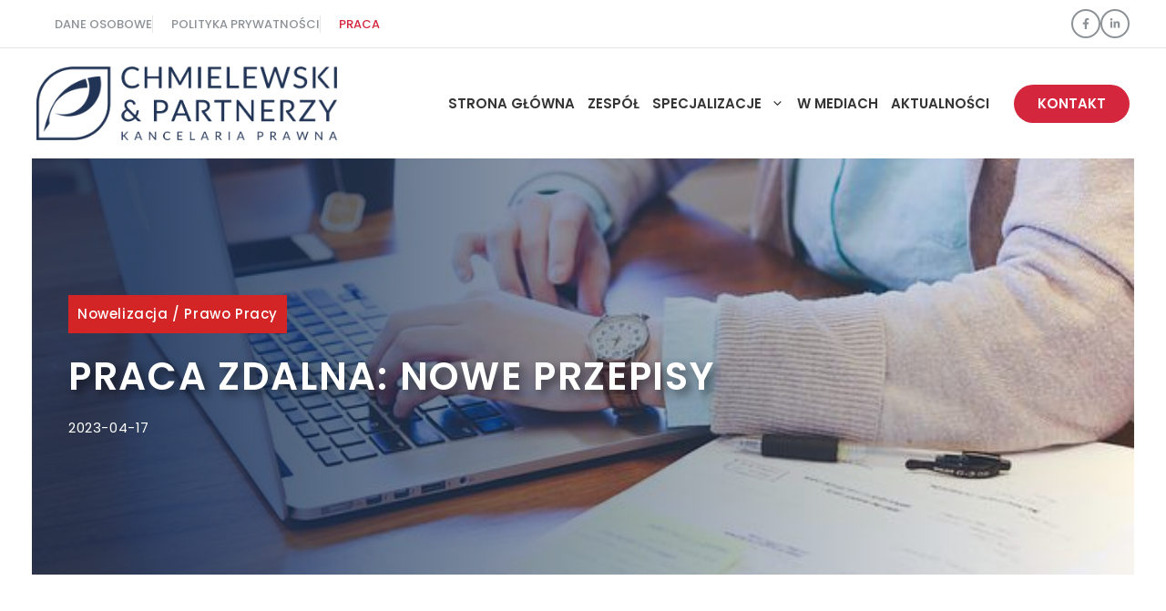

--- FILE ---
content_type: text/html; charset=UTF-8
request_url: https://www.kancelariachmielewski.pl/praca-zdalna-nowe-przepisy/
body_size: 23215
content:
<!DOCTYPE html>
<html lang="pl-PL">
<head>
	<meta charset="UTF-8">
	<meta name='robots' content='index, follow, max-image-preview:large, max-snippet:-1, max-video-preview:-1' />
	<style>img:is([sizes="auto" i], [sizes^="auto," i]) { contain-intrinsic-size: 3000px 1500px }</style>
	<script id="cookieyes" type="text/javascript" src="https://cdn-cookieyes.com/client_data/76efcb1810e293d98002db80/script.js"></script><meta name="viewport" content="width=device-width, initial-scale=1"><!-- Znacznik Google (gtag.js) tryb zgody dataLayer dodany przez Site Kit -->
<script id="google_gtagjs-js-consent-mode-data-layer">
window.dataLayer = window.dataLayer || [];function gtag(){dataLayer.push(arguments);}
gtag('consent', 'default', {"ad_personalization":"denied","ad_storage":"denied","ad_user_data":"denied","analytics_storage":"denied","functionality_storage":"denied","security_storage":"denied","personalization_storage":"denied","region":["AT","BE","BG","CH","CY","CZ","DE","DK","EE","ES","FI","FR","GB","GR","HR","HU","IE","IS","IT","LI","LT","LU","LV","MT","NL","NO","PL","PT","RO","SE","SI","SK"],"wait_for_update":500});
window._googlesitekitConsentCategoryMap = {"statistics":["analytics_storage"],"marketing":["ad_storage","ad_user_data","ad_personalization"],"functional":["functionality_storage","security_storage"],"preferences":["personalization_storage"]};
window._googlesitekitConsents = {"ad_personalization":"denied","ad_storage":"denied","ad_user_data":"denied","analytics_storage":"denied","functionality_storage":"denied","security_storage":"denied","personalization_storage":"denied","region":["AT","BE","BG","CH","CY","CZ","DE","DK","EE","ES","FI","FR","GB","GR","HR","HU","IE","IS","IT","LI","LT","LU","LV","MT","NL","NO","PL","PT","RO","SE","SI","SK"],"wait_for_update":500};
</script>
<!-- DataLayer trybu zgody na koniec znacznika Google (gtag.js) dodany przez Site Kit -->

	<!-- This site is optimized with the Yoast SEO plugin v26.7 - https://yoast.com/wordpress/plugins/seo/ -->
	<title>Praca zdalna: nowe przepisy - Chmielewski &amp; Partnerzy Kancelaria Prawna</title>
	<meta name="description" content="Praca zdalna w nowych przepisach: podstawowe zasady, możliwości, rozliczenie kosztów i trudności interpretacyjne." />
	<link rel="canonical" href="https://www.kancelariachmielewski.pl/praca-zdalna-nowe-przepisy/" />
	<meta property="og:locale" content="pl_PL" />
	<meta property="og:type" content="article" />
	<meta property="og:title" content="Praca zdalna: nowe przepisy - Chmielewski &amp; Partnerzy Kancelaria Prawna" />
	<meta property="og:description" content="Praca zdalna w nowych przepisach: podstawowe zasady, możliwości, rozliczenie kosztów i trudności interpretacyjne." />
	<meta property="og:url" content="https://www.kancelariachmielewski.pl/praca-zdalna-nowe-przepisy/" />
	<meta property="og:site_name" content="Chmielewski &amp; Partnerzy Kancelaria Prawna" />
	<meta property="article:publisher" content="https://www.facebook.com/KancelariaChmielewski" />
	<meta property="article:published_time" content="2023-04-17T16:38:00+00:00" />
	<meta property="article:modified_time" content="2024-06-14T16:41:04+00:00" />
	<meta property="og:image" content="https://www.kancelariachmielewski.pl/wp-content/uploads/2023/04/home-office.jpg" />
	<meta property="og:image:width" content="640" />
	<meta property="og:image:height" content="426" />
	<meta property="og:image:type" content="image/jpeg" />
	<meta name="author" content="admin" />
	<meta name="twitter:card" content="summary_large_image" />
	<meta name="twitter:label1" content="Napisane przez" />
	<meta name="twitter:data1" content="admin" />
	<meta name="twitter:label2" content="Szacowany czas czytania" />
	<meta name="twitter:data2" content="7 minut" />
	<script type="application/ld+json" class="yoast-schema-graph">{"@context":"https://schema.org","@graph":[{"@type":"Article","@id":"https://www.kancelariachmielewski.pl/praca-zdalna-nowe-przepisy/#article","isPartOf":{"@id":"https://www.kancelariachmielewski.pl/praca-zdalna-nowe-przepisy/"},"author":{"name":"admin","@id":"https://www.kancelariachmielewski.pl/#/schema/person/036c8d2970da4bd615f8ad7b0896c787"},"headline":"Praca zdalna: nowe przepisy","datePublished":"2023-04-17T16:38:00+00:00","dateModified":"2024-06-14T16:41:04+00:00","mainEntityOfPage":{"@id":"https://www.kancelariachmielewski.pl/praca-zdalna-nowe-przepisy/"},"wordCount":1369,"publisher":{"@id":"https://www.kancelariachmielewski.pl/#organization"},"image":{"@id":"https://www.kancelariachmielewski.pl/praca-zdalna-nowe-przepisy/#primaryimage"},"thumbnailUrl":"https://www.kancelariachmielewski.pl/wp-content/uploads/2023/04/home-office.jpg","articleSection":["Nowelizacja","Prawo pracy"],"inLanguage":"pl-PL"},{"@type":"WebPage","@id":"https://www.kancelariachmielewski.pl/praca-zdalna-nowe-przepisy/","url":"https://www.kancelariachmielewski.pl/praca-zdalna-nowe-przepisy/","name":"Praca zdalna: nowe przepisy - Chmielewski &amp; Partnerzy Kancelaria Prawna","isPartOf":{"@id":"https://www.kancelariachmielewski.pl/#website"},"primaryImageOfPage":{"@id":"https://www.kancelariachmielewski.pl/praca-zdalna-nowe-przepisy/#primaryimage"},"image":{"@id":"https://www.kancelariachmielewski.pl/praca-zdalna-nowe-przepisy/#primaryimage"},"thumbnailUrl":"https://www.kancelariachmielewski.pl/wp-content/uploads/2023/04/home-office.jpg","datePublished":"2023-04-17T16:38:00+00:00","dateModified":"2024-06-14T16:41:04+00:00","description":"Praca zdalna w nowych przepisach: podstawowe zasady, możliwości, rozliczenie kosztów i trudności interpretacyjne.","breadcrumb":{"@id":"https://www.kancelariachmielewski.pl/praca-zdalna-nowe-przepisy/#breadcrumb"},"inLanguage":"pl-PL","potentialAction":[{"@type":"ReadAction","target":["https://www.kancelariachmielewski.pl/praca-zdalna-nowe-przepisy/"]}]},{"@type":"ImageObject","inLanguage":"pl-PL","@id":"https://www.kancelariachmielewski.pl/praca-zdalna-nowe-przepisy/#primaryimage","url":"https://www.kancelariachmielewski.pl/wp-content/uploads/2023/04/home-office.jpg","contentUrl":"https://www.kancelariachmielewski.pl/wp-content/uploads/2023/04/home-office.jpg","width":640,"height":426,"caption":"home office, praca zdalna, prawo pracy"},{"@type":"BreadcrumbList","@id":"https://www.kancelariachmielewski.pl/praca-zdalna-nowe-przepisy/#breadcrumb","itemListElement":[{"@type":"ListItem","position":1,"name":"Strona główna","item":"https://www.kancelariachmielewski.pl/"},{"@type":"ListItem","position":2,"name":"AKTUALNOŚCI","item":"https://www.kancelariachmielewski.pl/aktualnosci/"},{"@type":"ListItem","position":3,"name":"Praca zdalna: nowe przepisy"}]},{"@type":"WebSite","@id":"https://www.kancelariachmielewski.pl/#website","url":"https://www.kancelariachmielewski.pl/","name":"Chmielewski & Partnerzy Kancelaria Prawna","description":"","publisher":{"@id":"https://www.kancelariachmielewski.pl/#organization"},"alternateName":"Ch&P","potentialAction":[{"@type":"SearchAction","target":{"@type":"EntryPoint","urlTemplate":"https://www.kancelariachmielewski.pl/?s={search_term_string}"},"query-input":{"@type":"PropertyValueSpecification","valueRequired":true,"valueName":"search_term_string"}}],"inLanguage":"pl-PL"},{"@type":"Organization","@id":"https://www.kancelariachmielewski.pl/#organization","name":"Chmielewski & Partnerzy Kancelaria Prawna","url":"https://www.kancelariachmielewski.pl/","logo":{"@type":"ImageObject","inLanguage":"pl-PL","@id":"https://www.kancelariachmielewski.pl/#/schema/logo/image/","url":"https://www.kancelariachmielewski.pl/wp-content/uploads/2024/05/cropped-Chmielewski-Partnerzy-RGB-bez-tla-122b50.png","contentUrl":"https://www.kancelariachmielewski.pl/wp-content/uploads/2024/05/cropped-Chmielewski-Partnerzy-RGB-bez-tla-122b50.png","width":1555,"height":384,"caption":"Chmielewski & Partnerzy Kancelaria Prawna"},"image":{"@id":"https://www.kancelariachmielewski.pl/#/schema/logo/image/"},"sameAs":["https://www.facebook.com/KancelariaChmielewski","https://www.linkedin.com/company/chmielewski-partnerzy-kancelaria-prawna/"]},{"@type":"Person","@id":"https://www.kancelariachmielewski.pl/#/schema/person/036c8d2970da4bd615f8ad7b0896c787","name":"admin","image":{"@type":"ImageObject","inLanguage":"pl-PL","@id":"https://www.kancelariachmielewski.pl/#/schema/person/image/","url":"https://secure.gravatar.com/avatar/56e7a28172179fddac528a519d7dc0802e779d8157b6401d7ba307d05c1c4bd5?s=96&d=mm&r=g","contentUrl":"https://secure.gravatar.com/avatar/56e7a28172179fddac528a519d7dc0802e779d8157b6401d7ba307d05c1c4bd5?s=96&d=mm&r=g","caption":"admin"},"sameAs":["https://www.kancelariachmielewski.pl"],"url":"https://www.kancelariachmielewski.pl/author/admin/"}]}</script>
	<!-- / Yoast SEO plugin. -->


<link rel='dns-prefetch' href='//www.googletagmanager.com' />
<link href='https://fonts.gstatic.com' crossorigin rel='preconnect' />
<link href='https://fonts.googleapis.com' crossorigin rel='preconnect' />
<link rel="alternate" type="application/rss+xml" title="Chmielewski &amp; Partnerzy Kancelaria Prawna &raquo; Kanał z wpisami" href="https://www.kancelariachmielewski.pl/feed/" />
<link rel="alternate" type="application/rss+xml" title="Chmielewski &amp; Partnerzy Kancelaria Prawna &raquo; Kanał z komentarzami" href="https://www.kancelariachmielewski.pl/comments/feed/" />
<script>
window._wpemojiSettings = {"baseUrl":"https:\/\/s.w.org\/images\/core\/emoji\/16.0.1\/72x72\/","ext":".png","svgUrl":"https:\/\/s.w.org\/images\/core\/emoji\/16.0.1\/svg\/","svgExt":".svg","source":{"concatemoji":"https:\/\/www.kancelariachmielewski.pl\/wp-includes\/js\/wp-emoji-release.min.js?ver=6.8.3"}};
/*! This file is auto-generated */
!function(s,n){var o,i,e;function c(e){try{var t={supportTests:e,timestamp:(new Date).valueOf()};sessionStorage.setItem(o,JSON.stringify(t))}catch(e){}}function p(e,t,n){e.clearRect(0,0,e.canvas.width,e.canvas.height),e.fillText(t,0,0);var t=new Uint32Array(e.getImageData(0,0,e.canvas.width,e.canvas.height).data),a=(e.clearRect(0,0,e.canvas.width,e.canvas.height),e.fillText(n,0,0),new Uint32Array(e.getImageData(0,0,e.canvas.width,e.canvas.height).data));return t.every(function(e,t){return e===a[t]})}function u(e,t){e.clearRect(0,0,e.canvas.width,e.canvas.height),e.fillText(t,0,0);for(var n=e.getImageData(16,16,1,1),a=0;a<n.data.length;a++)if(0!==n.data[a])return!1;return!0}function f(e,t,n,a){switch(t){case"flag":return n(e,"\ud83c\udff3\ufe0f\u200d\u26a7\ufe0f","\ud83c\udff3\ufe0f\u200b\u26a7\ufe0f")?!1:!n(e,"\ud83c\udde8\ud83c\uddf6","\ud83c\udde8\u200b\ud83c\uddf6")&&!n(e,"\ud83c\udff4\udb40\udc67\udb40\udc62\udb40\udc65\udb40\udc6e\udb40\udc67\udb40\udc7f","\ud83c\udff4\u200b\udb40\udc67\u200b\udb40\udc62\u200b\udb40\udc65\u200b\udb40\udc6e\u200b\udb40\udc67\u200b\udb40\udc7f");case"emoji":return!a(e,"\ud83e\udedf")}return!1}function g(e,t,n,a){var r="undefined"!=typeof WorkerGlobalScope&&self instanceof WorkerGlobalScope?new OffscreenCanvas(300,150):s.createElement("canvas"),o=r.getContext("2d",{willReadFrequently:!0}),i=(o.textBaseline="top",o.font="600 32px Arial",{});return e.forEach(function(e){i[e]=t(o,e,n,a)}),i}function t(e){var t=s.createElement("script");t.src=e,t.defer=!0,s.head.appendChild(t)}"undefined"!=typeof Promise&&(o="wpEmojiSettingsSupports",i=["flag","emoji"],n.supports={everything:!0,everythingExceptFlag:!0},e=new Promise(function(e){s.addEventListener("DOMContentLoaded",e,{once:!0})}),new Promise(function(t){var n=function(){try{var e=JSON.parse(sessionStorage.getItem(o));if("object"==typeof e&&"number"==typeof e.timestamp&&(new Date).valueOf()<e.timestamp+604800&&"object"==typeof e.supportTests)return e.supportTests}catch(e){}return null}();if(!n){if("undefined"!=typeof Worker&&"undefined"!=typeof OffscreenCanvas&&"undefined"!=typeof URL&&URL.createObjectURL&&"undefined"!=typeof Blob)try{var e="postMessage("+g.toString()+"("+[JSON.stringify(i),f.toString(),p.toString(),u.toString()].join(",")+"));",a=new Blob([e],{type:"text/javascript"}),r=new Worker(URL.createObjectURL(a),{name:"wpTestEmojiSupports"});return void(r.onmessage=function(e){c(n=e.data),r.terminate(),t(n)})}catch(e){}c(n=g(i,f,p,u))}t(n)}).then(function(e){for(var t in e)n.supports[t]=e[t],n.supports.everything=n.supports.everything&&n.supports[t],"flag"!==t&&(n.supports.everythingExceptFlag=n.supports.everythingExceptFlag&&n.supports[t]);n.supports.everythingExceptFlag=n.supports.everythingExceptFlag&&!n.supports.flag,n.DOMReady=!1,n.readyCallback=function(){n.DOMReady=!0}}).then(function(){return e}).then(function(){var e;n.supports.everything||(n.readyCallback(),(e=n.source||{}).concatemoji?t(e.concatemoji):e.wpemoji&&e.twemoji&&(t(e.twemoji),t(e.wpemoji)))}))}((window,document),window._wpemojiSettings);
</script>

<style id='wp-emoji-styles-inline-css'>

	img.wp-smiley, img.emoji {
		display: inline !important;
		border: none !important;
		box-shadow: none !important;
		height: 1em !important;
		width: 1em !important;
		margin: 0 0.07em !important;
		vertical-align: -0.1em !important;
		background: none !important;
		padding: 0 !important;
	}
</style>
<link rel='stylesheet' id='wp-block-library-css' href='https://www.kancelariachmielewski.pl/wp-includes/css/dist/block-library/style.min.css?ver=6.8.3' media='all' />
<style id='classic-theme-styles-inline-css'>
/*! This file is auto-generated */
.wp-block-button__link{color:#fff;background-color:#32373c;border-radius:9999px;box-shadow:none;text-decoration:none;padding:calc(.667em + 2px) calc(1.333em + 2px);font-size:1.125em}.wp-block-file__button{background:#32373c;color:#fff;text-decoration:none}
</style>
<style id='lcb-logo-carousel-style-inline-css'>
.wp-block-lcb-logo-carousel{padding:0 30px;position:relative}.wp-block-lcb-logo-carousel.alcb__active_pagination{padding:40px 30px}.wp-block-lcb-logo-carousel .swiper-wrapper{align-items:center}.wp-block-lcb-logo-carousel .alcb__logo-item{box-sizing:border-box;overflow:hidden;position:relative}.wp-block-lcb-logo-carousel .alcb__logo-item:hover .alcb__logo-caption.caption__hover{height:auto;opacity:1;transform:translateY(0);visibility:visible}.wp-block-lcb-logo-carousel .alcb__logo-caption{bottom:0;font-size:14px;left:0;line-height:2;padding:0 10px;position:absolute;text-align:center;width:100%}.wp-block-lcb-logo-carousel .alcb__logo-caption.caption__hover{height:0;opacity:0;transform:translateY(10px);transition:all .3s ease-in-out;visibility:hidden}.wp-block-lcb-logo-carousel .alcb__logo-image{align-items:center;display:flex;justify-content:center;padding:5px;text-align:center}.wp-block-lcb-logo-carousel .alcb__logo-image img{max-width:100%;transition:.2s ease-in-out}.wp-block-lcb-logo-carousel .alcb__logo-image.alcb__normal_to_gray:hover img{filter:grayscale(100%)}.wp-block-lcb-logo-carousel .alcb__logo-image.alcb__zoom_in:hover img,.wp-block-lcb-logo-carousel .alcb__logo-image.alcb__zoom_out img{transform:scale(1.1)}.wp-block-lcb-logo-carousel .alcb__logo-image.alcb__zoom_out:hover img{transform:scale(1)}.wp-block-lcb-logo-carousel .swiper-button-next,.wp-block-lcb-logo-carousel .swiper-button-prev{color:#000;transition:.3s ease-in-out}.wp-block-lcb-logo-carousel .swiper-button-prev,.wp-block-lcb-logo-carousel .swiper-rtl .swiper-button-next{left:0}.wp-block-lcb-logo-carousel .swiper-button-next,.wp-block-lcb-logo-carousel .swiper-rtl .swiper-button-prev{right:0}.wp-block-lcb-logo-carousel .swiper-button-next:after,.wp-block-lcb-logo-carousel .swiper-button-prev:after{font-size:20px;text-align:center}.wp-block-lcb-logo-carousel .custom-nav:after{display:none!important}.wp-block-lcb-logo-carousel .custom-nav img{max-width:100%}.wp-block-lcb-logo-carousel .navigation.nav-pos{display:flex;gap:4px;position:absolute}.wp-block-lcb-logo-carousel .navigation.nav-pos .alcb__next,.wp-block-lcb-logo-carousel .navigation.nav-pos .alcb__prev{margin:0;position:relative}.wp-block-lcb-logo-carousel .navigation.top-left{left:0;top:0}.wp-block-lcb-logo-carousel .navigation.top-center{left:50%;top:0;transform:translateX(-50%)}.wp-block-lcb-logo-carousel .navigation.top-right{right:0;top:0}.wp-block-lcb-logo-carousel .navigation.bottom-left{bottom:0;left:0}.wp-block-lcb-logo-carousel .navigation.bottom-center{bottom:0;left:50%;transform:translateX(-50%)}.wp-block-lcb-logo-carousel .navigation.bottom-right{bottom:0;right:0}@media screen and (max-width:767px){.wp-block-lcb-logo-carousel.alcb__active_pagination{padding:30px 30px 40px}}

</style>
<style id='lcb-logo-style-inline-css'>
.wp-block-lcb-logo .logo-wrapper{border:1px solid #181616;box-sizing:border-box;display:block;flex-direction:column;overflow:hidden;position:relative}.wp-block-lcb-logo .logo-wrapper:hover .logo-content.cv_hover{opacity:1;transform:translateY(0);visibility:visible}.wp-block-lcb-logo .logo-wrapper:hover .logo-content.cv_hover.slide-down{transform:translateY(0)}.wp-block-lcb-logo .logo-wrapper:hover .logo-content.cv_hover.slide-left,.wp-block-lcb-logo .logo-wrapper:hover .logo-content.cv_hover.slide-right{transform:translateX(0)}.wp-block-lcb-logo .logo-wrapper:hover .logo-content.cv_hover.scale{transform:scale(1)}.wp-block-lcb-logo .logo-wrapper.flex{align-items:center;display:flex;gap:10px}.wp-block-lcb-logo .logo-wrapper.vc_left .logo-content,.wp-block-lcb-logo .logo-wrapper.vc_right .logo-content{width:100%}.wp-block-lcb-logo .logo-wrapper.vc_top{flex-direction:column-reverse}.wp-block-lcb-logo .logo-wrapper.vc_left{flex-direction:row-reverse}.wp-block-lcb-logo .logo-wrapper.vc_right{flex-direction:row}.wp-block-lcb-logo .logo-content{text-align:center}.wp-block-lcb-logo .logo-content.overlay{align-items:center;display:flex;justify-content:center}.wp-block-lcb-logo .logo-content.cv_hover{background-color:rgba(0,0,0,.7);bottom:0;color:#fff;font-size:14px;height:auto;left:0;opacity:0;padding:5px;position:absolute;transform:translateY(100%);transition:all .3s ease-in-out;visibility:hidden;width:100%}.wp-block-lcb-logo .logo-content.cv_hover.top{bottom:auto;top:0}.wp-block-lcb-logo .logo-content.cv_hover.overlay{height:100%}.wp-block-lcb-logo .logo-content.cv_hover.slide-down{transform:translateY(-100%)}.wp-block-lcb-logo .logo-content.cv_hover.slide-left{transform:translateX(-100%)}.wp-block-lcb-logo .logo-content.cv_hover.slide-right{transform:translateX(100%)}.wp-block-lcb-logo .logo-content.cv_hover.scale{transform:scale(0)}.wp-block-lcb-logo .alcb__logo-caption{font-size:16px}.wp-block-lcb-logo .alcb__logo-description{font-size:14px}.wp-block-lcb-logo .logo-img{align-items:center;display:flex;justify-content:center;margin-left:auto;margin-right:auto}.wp-block-lcb-logo .logo-img img{max-width:100%;transition:.2s ease-in-out}.wp-block-lcb-logo .logo-img.alcb__normal_to_gray:hover img{filter:grayscale(100%)}.wp-block-lcb-logo .logo-img.alcb__zoom_in:hover img,.wp-block-lcb-logo .logo-img.alcb__zoom_out img{transform:scale(1.1)}.wp-block-lcb-logo .logo-img.alcb__zoom_out:hover img{transform:scale(1)}

</style>
<style id='lcb-grid-logo-style-inline-css'>
.wp-block-lcb-grid-logo .gallery-inner{display:grid;gap:15px;grid-template-columns:repeat(4,1fr)}.wp-block-lcb-grid-logo .image-item{height:100px;width:100px}.wp-block-lcb-grid-logo .image-item img{height:100%;-o-object-fit:contain;object-fit:contain;transition:transform .3s ease,filter .3s ease;width:100%}.wp-block-lcb-grid-logo .image-gallery{display:flex;gap:20px}.wp-block-lcb-grid-logo .image-gallery.normal_to_gray .image-item:hover{filter:grayscale(100%);transition:filter .3s ease}.wp-block-lcb-grid-logo .image-gallery.zoom_in .image-item:hover{transform:scale(1.1);transition:transform .3s ease}.wp-block-lcb-grid-logo .image-gallery.zoom_out .image-item:hover{transform:scale(.9);transition:transform .3s ease}

</style>
<style id='pdfemb-pdf-embedder-viewer-style-inline-css'>
.wp-block-pdfemb-pdf-embedder-viewer{max-width:none}

</style>
<link rel='stylesheet' id='alcb-swiper-css' href='https://www.kancelariachmielewski.pl/wp-content/plugins/awesome-logo-carousel-block/inc/assets/css/swiper-bundle.min.css?ver=11.1.14' media='all' />
<style id='global-styles-inline-css'>
:root{--wp--preset--aspect-ratio--square: 1;--wp--preset--aspect-ratio--4-3: 4/3;--wp--preset--aspect-ratio--3-4: 3/4;--wp--preset--aspect-ratio--3-2: 3/2;--wp--preset--aspect-ratio--2-3: 2/3;--wp--preset--aspect-ratio--16-9: 16/9;--wp--preset--aspect-ratio--9-16: 9/16;--wp--preset--color--black: #000000;--wp--preset--color--cyan-bluish-gray: #abb8c3;--wp--preset--color--white: #ffffff;--wp--preset--color--pale-pink: #f78da7;--wp--preset--color--vivid-red: #cf2e2e;--wp--preset--color--luminous-vivid-orange: #ff6900;--wp--preset--color--luminous-vivid-amber: #fcb900;--wp--preset--color--light-green-cyan: #7bdcb5;--wp--preset--color--vivid-green-cyan: #00d084;--wp--preset--color--pale-cyan-blue: #8ed1fc;--wp--preset--color--vivid-cyan-blue: #0693e3;--wp--preset--color--vivid-purple: #9b51e0;--wp--preset--color--contrast: var(--contrast);--wp--preset--color--contrast-2: var(--contrast-2);--wp--preset--color--contrast-3: var(--contrast-3);--wp--preset--color--base: var(--base);--wp--preset--color--base-2: var(--base-2);--wp--preset--color--base-3: var(--base-3);--wp--preset--color--accent: var(--accent);--wp--preset--color--accent-2: var(--accent-2);--wp--preset--color--hero: var(--hero);--wp--preset--gradient--vivid-cyan-blue-to-vivid-purple: linear-gradient(135deg,rgba(6,147,227,1) 0%,rgb(155,81,224) 100%);--wp--preset--gradient--light-green-cyan-to-vivid-green-cyan: linear-gradient(135deg,rgb(122,220,180) 0%,rgb(0,208,130) 100%);--wp--preset--gradient--luminous-vivid-amber-to-luminous-vivid-orange: linear-gradient(135deg,rgba(252,185,0,1) 0%,rgba(255,105,0,1) 100%);--wp--preset--gradient--luminous-vivid-orange-to-vivid-red: linear-gradient(135deg,rgba(255,105,0,1) 0%,rgb(207,46,46) 100%);--wp--preset--gradient--very-light-gray-to-cyan-bluish-gray: linear-gradient(135deg,rgb(238,238,238) 0%,rgb(169,184,195) 100%);--wp--preset--gradient--cool-to-warm-spectrum: linear-gradient(135deg,rgb(74,234,220) 0%,rgb(151,120,209) 20%,rgb(207,42,186) 40%,rgb(238,44,130) 60%,rgb(251,105,98) 80%,rgb(254,248,76) 100%);--wp--preset--gradient--blush-light-purple: linear-gradient(135deg,rgb(255,206,236) 0%,rgb(152,150,240) 100%);--wp--preset--gradient--blush-bordeaux: linear-gradient(135deg,rgb(254,205,165) 0%,rgb(254,45,45) 50%,rgb(107,0,62) 100%);--wp--preset--gradient--luminous-dusk: linear-gradient(135deg,rgb(255,203,112) 0%,rgb(199,81,192) 50%,rgb(65,88,208) 100%);--wp--preset--gradient--pale-ocean: linear-gradient(135deg,rgb(255,245,203) 0%,rgb(182,227,212) 50%,rgb(51,167,181) 100%);--wp--preset--gradient--electric-grass: linear-gradient(135deg,rgb(202,248,128) 0%,rgb(113,206,126) 100%);--wp--preset--gradient--midnight: linear-gradient(135deg,rgb(2,3,129) 0%,rgb(40,116,252) 100%);--wp--preset--font-size--small: 13px;--wp--preset--font-size--medium: 20px;--wp--preset--font-size--large: 36px;--wp--preset--font-size--x-large: 42px;--wp--preset--spacing--20: 0.44rem;--wp--preset--spacing--30: 0.67rem;--wp--preset--spacing--40: 1rem;--wp--preset--spacing--50: 1.5rem;--wp--preset--spacing--60: 2.25rem;--wp--preset--spacing--70: 3.38rem;--wp--preset--spacing--80: 5.06rem;--wp--preset--shadow--natural: 6px 6px 9px rgba(0, 0, 0, 0.2);--wp--preset--shadow--deep: 12px 12px 50px rgba(0, 0, 0, 0.4);--wp--preset--shadow--sharp: 6px 6px 0px rgba(0, 0, 0, 0.2);--wp--preset--shadow--outlined: 6px 6px 0px -3px rgba(255, 255, 255, 1), 6px 6px rgba(0, 0, 0, 1);--wp--preset--shadow--crisp: 6px 6px 0px rgba(0, 0, 0, 1);}:where(.is-layout-flex){gap: 0.5em;}:where(.is-layout-grid){gap: 0.5em;}body .is-layout-flex{display: flex;}.is-layout-flex{flex-wrap: wrap;align-items: center;}.is-layout-flex > :is(*, div){margin: 0;}body .is-layout-grid{display: grid;}.is-layout-grid > :is(*, div){margin: 0;}:where(.wp-block-columns.is-layout-flex){gap: 2em;}:where(.wp-block-columns.is-layout-grid){gap: 2em;}:where(.wp-block-post-template.is-layout-flex){gap: 1.25em;}:where(.wp-block-post-template.is-layout-grid){gap: 1.25em;}.has-black-color{color: var(--wp--preset--color--black) !important;}.has-cyan-bluish-gray-color{color: var(--wp--preset--color--cyan-bluish-gray) !important;}.has-white-color{color: var(--wp--preset--color--white) !important;}.has-pale-pink-color{color: var(--wp--preset--color--pale-pink) !important;}.has-vivid-red-color{color: var(--wp--preset--color--vivid-red) !important;}.has-luminous-vivid-orange-color{color: var(--wp--preset--color--luminous-vivid-orange) !important;}.has-luminous-vivid-amber-color{color: var(--wp--preset--color--luminous-vivid-amber) !important;}.has-light-green-cyan-color{color: var(--wp--preset--color--light-green-cyan) !important;}.has-vivid-green-cyan-color{color: var(--wp--preset--color--vivid-green-cyan) !important;}.has-pale-cyan-blue-color{color: var(--wp--preset--color--pale-cyan-blue) !important;}.has-vivid-cyan-blue-color{color: var(--wp--preset--color--vivid-cyan-blue) !important;}.has-vivid-purple-color{color: var(--wp--preset--color--vivid-purple) !important;}.has-black-background-color{background-color: var(--wp--preset--color--black) !important;}.has-cyan-bluish-gray-background-color{background-color: var(--wp--preset--color--cyan-bluish-gray) !important;}.has-white-background-color{background-color: var(--wp--preset--color--white) !important;}.has-pale-pink-background-color{background-color: var(--wp--preset--color--pale-pink) !important;}.has-vivid-red-background-color{background-color: var(--wp--preset--color--vivid-red) !important;}.has-luminous-vivid-orange-background-color{background-color: var(--wp--preset--color--luminous-vivid-orange) !important;}.has-luminous-vivid-amber-background-color{background-color: var(--wp--preset--color--luminous-vivid-amber) !important;}.has-light-green-cyan-background-color{background-color: var(--wp--preset--color--light-green-cyan) !important;}.has-vivid-green-cyan-background-color{background-color: var(--wp--preset--color--vivid-green-cyan) !important;}.has-pale-cyan-blue-background-color{background-color: var(--wp--preset--color--pale-cyan-blue) !important;}.has-vivid-cyan-blue-background-color{background-color: var(--wp--preset--color--vivid-cyan-blue) !important;}.has-vivid-purple-background-color{background-color: var(--wp--preset--color--vivid-purple) !important;}.has-black-border-color{border-color: var(--wp--preset--color--black) !important;}.has-cyan-bluish-gray-border-color{border-color: var(--wp--preset--color--cyan-bluish-gray) !important;}.has-white-border-color{border-color: var(--wp--preset--color--white) !important;}.has-pale-pink-border-color{border-color: var(--wp--preset--color--pale-pink) !important;}.has-vivid-red-border-color{border-color: var(--wp--preset--color--vivid-red) !important;}.has-luminous-vivid-orange-border-color{border-color: var(--wp--preset--color--luminous-vivid-orange) !important;}.has-luminous-vivid-amber-border-color{border-color: var(--wp--preset--color--luminous-vivid-amber) !important;}.has-light-green-cyan-border-color{border-color: var(--wp--preset--color--light-green-cyan) !important;}.has-vivid-green-cyan-border-color{border-color: var(--wp--preset--color--vivid-green-cyan) !important;}.has-pale-cyan-blue-border-color{border-color: var(--wp--preset--color--pale-cyan-blue) !important;}.has-vivid-cyan-blue-border-color{border-color: var(--wp--preset--color--vivid-cyan-blue) !important;}.has-vivid-purple-border-color{border-color: var(--wp--preset--color--vivid-purple) !important;}.has-vivid-cyan-blue-to-vivid-purple-gradient-background{background: var(--wp--preset--gradient--vivid-cyan-blue-to-vivid-purple) !important;}.has-light-green-cyan-to-vivid-green-cyan-gradient-background{background: var(--wp--preset--gradient--light-green-cyan-to-vivid-green-cyan) !important;}.has-luminous-vivid-amber-to-luminous-vivid-orange-gradient-background{background: var(--wp--preset--gradient--luminous-vivid-amber-to-luminous-vivid-orange) !important;}.has-luminous-vivid-orange-to-vivid-red-gradient-background{background: var(--wp--preset--gradient--luminous-vivid-orange-to-vivid-red) !important;}.has-very-light-gray-to-cyan-bluish-gray-gradient-background{background: var(--wp--preset--gradient--very-light-gray-to-cyan-bluish-gray) !important;}.has-cool-to-warm-spectrum-gradient-background{background: var(--wp--preset--gradient--cool-to-warm-spectrum) !important;}.has-blush-light-purple-gradient-background{background: var(--wp--preset--gradient--blush-light-purple) !important;}.has-blush-bordeaux-gradient-background{background: var(--wp--preset--gradient--blush-bordeaux) !important;}.has-luminous-dusk-gradient-background{background: var(--wp--preset--gradient--luminous-dusk) !important;}.has-pale-ocean-gradient-background{background: var(--wp--preset--gradient--pale-ocean) !important;}.has-electric-grass-gradient-background{background: var(--wp--preset--gradient--electric-grass) !important;}.has-midnight-gradient-background{background: var(--wp--preset--gradient--midnight) !important;}.has-small-font-size{font-size: var(--wp--preset--font-size--small) !important;}.has-medium-font-size{font-size: var(--wp--preset--font-size--medium) !important;}.has-large-font-size{font-size: var(--wp--preset--font-size--large) !important;}.has-x-large-font-size{font-size: var(--wp--preset--font-size--x-large) !important;}
:where(.wp-block-post-template.is-layout-flex){gap: 1.25em;}:where(.wp-block-post-template.is-layout-grid){gap: 1.25em;}
:where(.wp-block-columns.is-layout-flex){gap: 2em;}:where(.wp-block-columns.is-layout-grid){gap: 2em;}
:root :where(.wp-block-pullquote){font-size: 1.5em;line-height: 1.6;}
</style>
<link rel='stylesheet' id='contact-form-7-css' href='https://www.kancelariachmielewski.pl/wp-content/plugins/contact-form-7/includes/css/styles.css?ver=6.1.4' media='all' />
<style id='contact-form-7-inline-css'>
.wpcf7 .wpcf7-recaptcha iframe {margin-bottom: 0;}.wpcf7 .wpcf7-recaptcha[data-align="center"] > div {margin: 0 auto;}.wpcf7 .wpcf7-recaptcha[data-align="right"] > div {margin: 0 0 0 auto;}
</style>
<link rel='stylesheet' id='generate-style-css' href='https://www.kancelariachmielewski.pl/wp-content/themes/generatepress/assets/css/main.min.css?ver=3.6.1' media='all' />
<style id='generate-style-inline-css'>
body{background-color:var(--base-3);color:var(--contrast-2);}a{color:var(--accent);}a:hover, a:focus, a:active{color:var(--accent-2);}.grid-container{max-width:1310px;}.wp-block-group__inner-container{max-width:1310px;margin-left:auto;margin-right:auto;}@media (max-width: 520px) and (min-width: 941px){.inside-header{display:flex;flex-direction:column;align-items:center;}.site-logo, .site-branding{margin-bottom:1.5em;}#site-navigation{margin:0 auto;}.header-widget{margin-top:1.5em;}}.site-header .header-image{width:330px;}:root{--contrast:#0e0e0e;--contrast-2:#353535;--contrast-3:#8d9297;--base:#e6e6e6;--base-2:#f8f8f8;--base-3:#FFFFFF;--accent:#d4263d;--accent-2:#122b50;--hero:rgba(2,11,43,0.88);}:root .has-contrast-color{color:var(--contrast);}:root .has-contrast-background-color{background-color:var(--contrast);}:root .has-contrast-2-color{color:var(--contrast-2);}:root .has-contrast-2-background-color{background-color:var(--contrast-2);}:root .has-contrast-3-color{color:var(--contrast-3);}:root .has-contrast-3-background-color{background-color:var(--contrast-3);}:root .has-base-color{color:var(--base);}:root .has-base-background-color{background-color:var(--base);}:root .has-base-2-color{color:var(--base-2);}:root .has-base-2-background-color{background-color:var(--base-2);}:root .has-base-3-color{color:var(--base-3);}:root .has-base-3-background-color{background-color:var(--base-3);}:root .has-accent-color{color:var(--accent);}:root .has-accent-background-color{background-color:var(--accent);}:root .has-accent-2-color{color:var(--accent-2);}:root .has-accent-2-background-color{background-color:var(--accent-2);}:root .has-hero-color{color:var(--hero);}:root .has-hero-background-color{background-color:var(--hero);}body, button, input, select, textarea{font-family:Poppins, sans-serif;font-size:16px;}.main-title{font-size:25px;}.main-navigation a, .main-navigation .menu-toggle, .main-navigation .menu-bar-items{font-weight:600;text-transform:uppercase;font-size:15px;}h1{font-family:inherit;font-weight:600;font-size:42px;}@media (max-width:768px){h1{font-size:31px;}}h2{font-family:inherit;font-weight:600;font-size:35px;}@media (max-width:768px){h2{font-size:27px;}}h3{font-family:inherit;font-weight:600;font-size:29px;}@media (max-width:768px){h3{font-size:24px;}}h4{font-family:inherit;font-weight:600;font-size:24px;}@media (max-width:768px){h4{font-size:22px;}}h5{font-family:inherit;font-weight:600;font-size:20px;}@media (max-width:768px){h5{font-size:19px;}}h6{font-family:inherit;font-weight:600;font-size:18px;}.top-bar{background-color:#636363;color:#ffffff;}.top-bar a{color:#ffffff;}.top-bar a:hover{color:#303030;}.site-header{background-color:var(--base-3);color:var(--contrast-2);}.main-title a,.main-title a:hover{color:var(--contrast-2);}.site-description{color:var(--contrast-2);}.mobile-menu-control-wrapper .menu-toggle,.mobile-menu-control-wrapper .menu-toggle:hover,.mobile-menu-control-wrapper .menu-toggle:focus,.has-inline-mobile-toggle #site-navigation.toggled{background-color:rgba(0, 0, 0, 0.02);}.main-navigation,.main-navigation ul ul{background-color:var(--base-3);}.main-navigation .main-nav ul li a, .main-navigation .menu-toggle, .main-navigation .menu-bar-items{color:var(--contrast-2);}.main-navigation .main-nav ul li:not([class*="current-menu-"]):hover > a, .main-navigation .main-nav ul li:not([class*="current-menu-"]):focus > a, .main-navigation .main-nav ul li.sfHover:not([class*="current-menu-"]) > a, .main-navigation .menu-bar-item:hover > a, .main-navigation .menu-bar-item.sfHover > a{color:var(--accent);background-color:var(--base-3);}button.menu-toggle:hover,button.menu-toggle:focus{color:var(--contrast-2);}.main-navigation .main-nav ul li[class*="current-menu-"] > a{color:var(--accent);background-color:var(--base-3);}.navigation-search input[type="search"],.navigation-search input[type="search"]:active, .navigation-search input[type="search"]:focus, .main-navigation .main-nav ul li.search-item.active > a, .main-navigation .menu-bar-items .search-item.active > a{color:var(--accent);background-color:var(--base-3);}.separate-containers .inside-article, .separate-containers .comments-area, .separate-containers .page-header, .one-container .container, .separate-containers .paging-navigation, .inside-page-header{color:var(--contrast-2);background-color:var(--base-3);}.inside-article a,.paging-navigation a,.comments-area a,.page-header a{color:var(--accent);}.inside-article a:hover,.paging-navigation a:hover,.comments-area a:hover,.page-header a:hover{color:var(--accent-2);}.entry-title a{color:var(--contrast);}.entry-title a:hover{color:var(--contrast-2);}.entry-meta{color:var(--contrast-3);}h1{color:var(--contrast-2);}h2{color:var(--contrast-2);}h3{color:var(--contrast-2);}h4{color:var(--contrast-2);}h5{color:var(--contrast-2);}h6{color:var(--contrast-2);}.sidebar .widget{background-color:var(--base-3);}.footer-widgets{color:var(--base-3);background-color:var(--base-4);}.footer-widgets .widget-title{color:var(--contrast);}.site-info{color:var(--base-3);background-color:var(--accent-2);}.site-info a{color:var(--base-3);}.site-info a:hover{color:var(--base);}.footer-bar .widget_nav_menu .current-menu-item a{color:var(--base);}input[type="text"],input[type="email"],input[type="url"],input[type="password"],input[type="search"],input[type="tel"],input[type="number"],textarea,select{color:var(--contrast-3);background-color:var(--base-2);border-color:var(--contrast-2);}input[type="text"]:focus,input[type="email"]:focus,input[type="url"]:focus,input[type="password"]:focus,input[type="search"]:focus,input[type="tel"]:focus,input[type="number"]:focus,textarea:focus,select:focus{color:var(--contrast-2);border-color:var(--contrast-3);}button,html input[type="button"],input[type="reset"],input[type="submit"],a.button,a.wp-block-button__link:not(.has-background){color:var(--base-3);background-color:var(--accent);}button:hover,html input[type="button"]:hover,input[type="reset"]:hover,input[type="submit"]:hover,a.button:hover,button:focus,html input[type="button"]:focus,input[type="reset"]:focus,input[type="submit"]:focus,a.button:focus,a.wp-block-button__link:not(.has-background):active,a.wp-block-button__link:not(.has-background):focus,a.wp-block-button__link:not(.has-background):hover{color:var(--base-3);background-color:var(--contrast-2);}a.generate-back-to-top{background-color:rgba( 0,0,0,0.4 );color:#ffffff;}a.generate-back-to-top:hover,a.generate-back-to-top:focus{background-color:rgba( 0,0,0,0.6 );color:#ffffff;}:root{--gp-search-modal-bg-color:var(--base-3);--gp-search-modal-text-color:var(--contrast);--gp-search-modal-overlay-bg-color:rgba(0,0,0,0.2);}@media (max-width: 940px){.main-navigation .menu-bar-item:hover > a, .main-navigation .menu-bar-item.sfHover > a{background:none;color:var(--contrast-2);}}.nav-below-header .main-navigation .inside-navigation.grid-container, .nav-above-header .main-navigation .inside-navigation.grid-container{padding:0px 33px 0px 33px;}.separate-containers .inside-article, .separate-containers .comments-area, .separate-containers .page-header, .separate-containers .paging-navigation, .one-container .site-content, .inside-page-header{padding:80px 40px 80px 40px;}.site-main .wp-block-group__inner-container{padding:80px 40px 80px 40px;}.separate-containers .paging-navigation{padding-top:20px;padding-bottom:20px;}.entry-content .alignwide, body:not(.no-sidebar) .entry-content .alignfull{margin-left:-40px;width:calc(100% + 80px);max-width:calc(100% + 80px);}.sidebar .widget, .page-header, .widget-area .main-navigation, .site-main > *{margin-bottom:30px;}.separate-containers .site-main{margin:30px;}.both-right .inside-left-sidebar,.both-left .inside-left-sidebar{margin-right:15px;}.both-right .inside-right-sidebar,.both-left .inside-right-sidebar{margin-left:15px;}.one-container.archive .post:not(:last-child):not(.is-loop-template-item), .one-container.blog .post:not(:last-child):not(.is-loop-template-item){padding-bottom:80px;}.separate-containers .featured-image{margin-top:30px;}.separate-containers .inside-right-sidebar, .separate-containers .inside-left-sidebar{margin-top:30px;margin-bottom:30px;}.main-navigation .main-nav ul li a,.menu-toggle,.main-navigation .menu-bar-item > a{padding-left:7px;padding-right:7px;}.main-navigation .main-nav ul ul li a{padding:10px 7px 10px 7px;}.main-navigation ul ul{width:230px;}.rtl .menu-item-has-children .dropdown-menu-toggle{padding-left:7px;}.menu-item-has-children .dropdown-menu-toggle{padding-right:7px;}.rtl .main-navigation .main-nav ul li.menu-item-has-children > a{padding-right:7px;}@media (max-width:768px){.separate-containers .inside-article, .separate-containers .comments-area, .separate-containers .page-header, .separate-containers .paging-navigation, .one-container .site-content, .inside-page-header{padding:60px 30px 60px 30px;}.site-main .wp-block-group__inner-container{padding:60px 30px 60px 30px;}.inside-top-bar{padding-right:30px;padding-left:30px;}.inside-header{padding-right:30px;padding-left:30px;}.widget-area .widget{padding-top:30px;padding-right:30px;padding-bottom:30px;padding-left:30px;}.footer-widgets-container{padding-top:30px;padding-right:30px;padding-bottom:30px;padding-left:30px;}.inside-site-info{padding-right:30px;padding-left:30px;}.entry-content .alignwide, body:not(.no-sidebar) .entry-content .alignfull{margin-left:-30px;width:calc(100% + 60px);max-width:calc(100% + 60px);}.one-container .site-main .paging-navigation{margin-bottom:30px;}}/* End cached CSS */.is-right-sidebar{width:30%;}.is-left-sidebar{width:30%;}.site-content .content-area{width:100%;}@media (max-width: 940px){.main-navigation .menu-toggle,.sidebar-nav-mobile:not(#sticky-placeholder){display:block;}.main-navigation ul,.gen-sidebar-nav,.main-navigation:not(.slideout-navigation):not(.toggled) .main-nav > ul,.has-inline-mobile-toggle #site-navigation .inside-navigation > *:not(.navigation-search):not(.main-nav){display:none;}.nav-align-right .inside-navigation,.nav-align-center .inside-navigation{justify-content:space-between;}.has-inline-mobile-toggle .mobile-menu-control-wrapper{display:flex;flex-wrap:wrap;}.has-inline-mobile-toggle .inside-header{flex-direction:row;text-align:left;flex-wrap:wrap;}.has-inline-mobile-toggle .header-widget,.has-inline-mobile-toggle #site-navigation{flex-basis:100%;}.nav-float-left .has-inline-mobile-toggle #site-navigation{order:10;}}
.dynamic-author-image-rounded{border-radius:100%;}.dynamic-featured-image, .dynamic-author-image{vertical-align:middle;}.one-container.blog .dynamic-content-template:not(:last-child), .one-container.archive .dynamic-content-template:not(:last-child){padding-bottom:0px;}.dynamic-entry-excerpt > p:last-child{margin-bottom:0px;}
.main-navigation .main-nav ul li a,.menu-toggle,.main-navigation .menu-bar-item > a{transition: line-height 300ms ease}.main-navigation.toggled .main-nav > ul{background-color: var(--base-3)}.sticky-enabled .gen-sidebar-nav.is_stuck .main-navigation {margin-bottom: 0px;}.sticky-enabled .gen-sidebar-nav.is_stuck {z-index: 500;}.sticky-enabled .main-navigation.is_stuck {box-shadow: 0 2px 2px -2px rgba(0, 0, 0, .2);}.navigation-stick:not(.gen-sidebar-nav) {left: 0;right: 0;width: 100% !important;}@media (max-width: 940px){#sticky-placeholder{height:0;overflow:hidden;}.has-inline-mobile-toggle #site-navigation.toggled{margin-top:0;}.has-inline-mobile-menu #site-navigation.toggled .main-nav > ul{top:1.5em;}}.nav-float-right .navigation-stick {width: 100% !important;left: 0;}.nav-float-right .navigation-stick .navigation-branding {margin-right: auto;}.main-navigation.has-sticky-branding:not(.grid-container) .inside-navigation:not(.grid-container) .navigation-branding{margin-left: 10px;}.main-navigation.navigation-stick.has-sticky-branding .inside-navigation.grid-container{padding-left:40px;padding-right:40px;}@media (max-width:768px){.main-navigation.navigation-stick.has-sticky-branding .inside-navigation.grid-container{padding-left:0;padding-right:0;}}
.main-navigation.slideout-navigation .main-nav > ul > li > a{line-height:40px;}
</style>
<link rel='stylesheet' id='generate-google-fonts-css' href='https://fonts.googleapis.com/css?family=Poppins%3A300%2Cregular%2C500%2C600%2C700&#038;display=auto&#038;ver=3.6.1' media='all' />
<style id='generateblocks-inline-css'>
.gb-container-71b0d441{width:50%;text-align:center;padding:20px;margin:50px auto 70px;border-radius:30px;border:var(--accent);background-color:var(--contrast-3);color:var(--base-3);}.gb-container-c13ca7a2{margin-top:20px;background-color:var(--accent-2);}.gb-container-6b1b6959{max-width:1310px;padding:80px 40px;margin-right:auto;margin-left:auto;}.gb-container-5ab3db75{height:100%;padding:0;}.gb-grid-wrapper > .gb-grid-column-5ab3db75{width:30%;}.gb-container-796d31ab{height:100%;padding:0;}.gb-grid-wrapper > .gb-grid-column-796d31ab{width:20%;}.gb-container-0f91740e{height:100%;padding:0;}.gb-grid-wrapper > .gb-grid-column-0f91740e{width:20%;}.gb-container-da1e664c{height:100%;display:flex;flex-direction:column;justify-content:center;padding:0;border-bottom-right-radius:0px;}.gb-grid-wrapper > .gb-grid-column-da1e664c{width:30%;}.gb-container-b90c9baf{padding:30px;margin-bottom:25px;background-color:var(--accent);}.gb-container-664eed66{display:flex;align-items:center;justify-content:space-between;column-gap:30px;margin-top:50px;background-color:var(--accent-2);}.gb-container-6f84a564 > .gb-inside-container{padding:0;max-width:1310px;margin-left:auto;margin-right:auto;}.gb-grid-wrapper > .gb-grid-column-6f84a564 > .gb-container{display:flex;flex-direction:column;height:100%;}.gb-container-ee2c8748{display:flex;column-gap:20px;row-gap:6px;}.gb-container-11cb88be{max-width:1210px;position:relative;overflow-x:hidden;overflow-y:hidden;text-align:left;margin-right:auto;margin-left:auto;background-image:url(https://www.kancelariachmielewski.pl/wp-content/uploads/2023/04/home-office.jpg);background-repeat:no-repeat;background-position:center center;background-size:cover;}.gb-container-11cb88be:after{content:"";background-image:linear-gradient(90deg, rgba(17, 42, 79, 0.84) 10%, rgba(255, 255, 255, 0));z-index:0;position:absolute;top:0;right:0;bottom:0;left:0;pointer-events:none;}.gb-container-11cb88be.gb-has-dynamic-bg{background-image:var(--background-url);}.gb-container-11cb88be.gb-no-dynamic-bg{background-image:none;}.gb-container-754c95fb{max-width:1310px;z-index:1;position:relative;padding:150px 40px;margin-right:auto;margin-left:auto;}.gb-container-5d2963a5{border-bottom:1px solid var(--base);}.gb-container-b0b26167{max-width:1310px;display:flex;align-items:center;justify-content:space-between;column-gap:20px;padding:10px 40px;margin-right:auto;margin-left:auto;}.gb-container-a92b6337{display:flex;column-gap:20px;}.gb-container-44ada789{display:flex;column-gap:10px;}.gb-container-f3518434{display:flex;column-gap:20px;}.gb-container-71fff91a{min-height:100%;max-width:1000px;position:relative;margin-right:auto;margin-bottom:50px;margin-left:auto;border-bottom:1px solid rgba(212, 38, 61, 0.11);border-left:1px solid rgba(212, 38, 61, 0.13);}.gb-container-71fff91a > .gb-shapes .gb-shape-1{color:rgba(212, 38, 61, 0.04);position:absolute;overflow:hidden;pointer-events:none;line-height:0;left:0;right:0;bottom:-1px;}.gb-container-71fff91a > .gb-shapes .gb-shape-1 svg{height:200px;width:calc(100% + 1.3px);fill:currentColor;position:relative;left:50%;transform:translateX(-50%);min-width:100%;}p.gb-headline-fde07b0b{text-align:justify;}p.gb-headline-d3da3794{text-align:justify;}h5.gb-headline-ecba06f8{text-align:center;}p.gb-headline-580d5712{text-align:justify;}h5.gb-headline-2898b439{text-align:center;}p.gb-headline-9295a9f1{text-align:justify;}h5.gb-headline-77b857cc{text-align:center;}p.gb-headline-4b015c0d{text-align:justify;}p.gb-headline-67af2bcf{text-align:justify;}h5.gb-headline-887e7ad4{text-align:center;}p.gb-headline-8e3bc204{text-align:justify;}h5.gb-headline-3544e6ea{text-align:center;}p.gb-headline-a8887f73{text-align:justify;}p.gb-headline-a7d0f23c{display:flex;align-items:center;column-gap:0.5em;color:var(--base-3);}p.gb-headline-a7d0f23c a{color:var(--base-3);}p.gb-headline-a7d0f23c a:hover{color:var(--base-3);}p.gb-headline-546cf105{font-size:13px;line-height:2em;letter-spacing:0.04em;margin-bottom:0px;color:var(--contrast-3);}p.gb-headline-8a55b819{font-size:13px;line-height:2em;letter-spacing:0.04em;margin-bottom:0px;color:var(--contrast-3);}p.gb-headline-321bdc15{display:inline-block;font-size:15px;letter-spacing:0.04em;font-weight:500;text-transform:capitalize;text-align:left;padding:10px;color:var(--base-3);background-color:#d32525;}p.gb-headline-321bdc15 a{color:var(--base-3);}p.gb-headline-321bdc15 a:hover{color:var(--base);}h1.gb-headline-ae508c57{letter-spacing:0.04em;text-transform:uppercase;text-align:left;padding-top:0em;padding-bottom:0em;padding-left:0em;color:var(--base-3);}p.gb-headline-57ab5ced{font-size:15px;letter-spacing:0.04em;text-align:left;margin-bottom:0px;color:var(--base-3);}p.gb-headline-9570eddb{font-size:13px;font-weight:500;text-transform:uppercase;padding-left:20px;margin-bottom:0px;border-left-color:var(--base);color:var(--contrast-3);}p.gb-headline-9570eddb a{color:var(--contrast-3);}p.gb-headline-9570eddb a:hover{color:var(--accent);}p.gb-headline-3d6c2f98{font-size:13px;font-weight:500;text-transform:uppercase;padding-left:20px;margin-bottom:0px;border-left:1px solid var(--base);color:var(--contrast-3);}p.gb-headline-3d6c2f98 a{color:var(--contrast-3);}p.gb-headline-3d6c2f98 a:hover{color:var(--accent);}p.gb-headline-6f7a5a4b{font-size:13px;font-weight:500;text-transform:uppercase;padding-left:20px;margin-bottom:0px;border-left:1px solid var(--base);color:var(--accent);}p.gb-headline-6f7a5a4b a{color:var(--accent);}p.gb-headline-6f7a5a4b a:hover{color:var(--accent);}p.gb-headline-a4f2d86c{font-size:18px;line-height:20px;text-align:left;padding-left:10px;border-bottom:3px solid var(--accent);}a.gb-button-f231a3d7{display:flex;align-items:center;justify-content:center;font-size:16px;font-weight:700;text-transform:uppercase;text-align:center;padding:15px;margin-right:auto;margin-left:auto;border-radius:30px;background-color:var(--accent);color:var(--base-3);text-decoration:none;}a.gb-button-f231a3d7:hover, a.gb-button-f231a3d7:active, a.gb-button-f231a3d7:focus{color:var(--contrast-3);}a.gb-button-f231a3d7 .gb-icon{line-height:0;padding-left:0.5em;}a.gb-button-f231a3d7 .gb-icon svg{width:1em;height:1em;fill:currentColor;}a.gb-button-d2d58e21{display:inline-flex;align-items:center;justify-content:center;font-weight:600;text-transform:uppercase;padding:10px 26px;margin-left:20px;border-radius:30px;background-color:var(--accent);color:var(--base-3);text-decoration:none;}a.gb-button-d2d58e21:hover, a.gb-button-d2d58e21:active, a.gb-button-d2d58e21:focus{background-color:var(--contrast-2);color:var(--base-3);}.gb-button-wrapper a.gb-button-7be7902c{display:inline-flex;align-items:center;justify-content:center;font-size:14px;text-transform:capitalize;text-align:center;margin-bottom:0.6em;color:var(--base-2);text-decoration:none;}.gb-button-wrapper a.gb-button-7be7902c:hover, .gb-button-wrapper a.gb-button-7be7902c:active, .gb-button-wrapper a.gb-button-7be7902c:focus{color:var(--contrast-3);}.gb-button-wrapper a.gb-button-043b6820{display:inline-flex;align-items:center;justify-content:center;font-size:14px;text-transform:capitalize;text-align:center;margin-bottom:0.6em;color:var(--base-2);text-decoration:none;}.gb-button-wrapper a.gb-button-043b6820:hover, .gb-button-wrapper a.gb-button-043b6820:active, .gb-button-wrapper a.gb-button-043b6820:focus{color:var(--contrast-3);}.gb-button-wrapper a.gb-button-f150432a{display:inline-flex;align-items:center;justify-content:center;font-size:14px;text-transform:capitalize;text-align:center;margin-bottom:0.6em;color:var(--base-2);text-decoration:none;}.gb-button-wrapper a.gb-button-f150432a:hover, .gb-button-wrapper a.gb-button-f150432a:active, .gb-button-wrapper a.gb-button-f150432a:focus{color:var(--contrast-3);}.gb-button-wrapper a.gb-button-5021f23b{display:inline-flex;align-items:center;justify-content:center;font-size:14px;text-transform:capitalize;text-align:center;margin-bottom:0.6em;color:var(--base-2);text-decoration:none;}.gb-button-wrapper a.gb-button-5021f23b:hover, .gb-button-wrapper a.gb-button-5021f23b:active, .gb-button-wrapper a.gb-button-5021f23b:focus{color:var(--contrast-3);}.gb-button-wrapper a.gb-button-40d922bd{display:inline-flex;align-items:center;justify-content:center;font-size:14px;text-transform:capitalize;text-align:center;margin-bottom:0.6em;color:var(--base-2);text-decoration:none;}.gb-button-wrapper a.gb-button-40d922bd:hover, .gb-button-wrapper a.gb-button-40d922bd:active, .gb-button-wrapper a.gb-button-40d922bd:focus{color:var(--contrast-3);}.gb-button-wrapper a.gb-button-37dcc1c1{display:inline-flex;align-items:center;justify-content:center;font-size:14px;text-transform:capitalize;text-align:center;margin-bottom:0.6em;color:var(--base-2);text-decoration:none;}.gb-button-wrapper a.gb-button-37dcc1c1:hover, .gb-button-wrapper a.gb-button-37dcc1c1:active, .gb-button-wrapper a.gb-button-37dcc1c1:focus{color:var(--contrast-3);}.gb-button-wrapper a.gb-button-2d0cccb0{display:inline-flex;align-items:center;justify-content:center;font-size:14px;text-transform:capitalize;text-align:center;margin-bottom:0.6em;color:var(--base-2);text-decoration:none;}.gb-button-wrapper a.gb-button-2d0cccb0:hover, .gb-button-wrapper a.gb-button-2d0cccb0:active, .gb-button-wrapper a.gb-button-2d0cccb0:focus{color:var(--contrast-3);}.gb-button-wrapper a.gb-button-ea4ed2d7{display:inline-flex;align-items:center;justify-content:center;font-size:14px;text-transform:capitalize;text-align:center;margin-bottom:0.6em;color:var(--base-2);text-decoration:none;}.gb-button-wrapper a.gb-button-ea4ed2d7:hover, .gb-button-wrapper a.gb-button-ea4ed2d7:active, .gb-button-wrapper a.gb-button-ea4ed2d7:focus{color:var(--contrast-3);}.gb-button-wrapper a.gb-button-e9f8a857{display:inline-flex;align-items:center;justify-content:center;font-size:14px;text-transform:capitalize;text-align:center;margin-bottom:0.6em;color:var(--base-2);text-decoration:none;}.gb-button-wrapper a.gb-button-e9f8a857:hover, .gb-button-wrapper a.gb-button-e9f8a857:active, .gb-button-wrapper a.gb-button-e9f8a857:focus{color:var(--contrast-3);}.gb-button-wrapper a.gb-button-49dd744d{display:inline-flex;align-items:center;justify-content:center;font-size:14px;text-transform:capitalize;text-align:center;margin-bottom:0.6em;color:var(--base-2);text-decoration:none;}.gb-button-wrapper a.gb-button-49dd744d:hover, .gb-button-wrapper a.gb-button-49dd744d:active, .gb-button-wrapper a.gb-button-49dd744d:focus{color:var(--contrast-3);}.gb-button-wrapper a.gb-button-d029e6bb{display:inline-flex;align-items:center;justify-content:center;font-size:14px;text-transform:capitalize;text-align:center;margin-bottom:0.6em;color:var(--base-2);text-decoration:none;}.gb-button-wrapper a.gb-button-d029e6bb:hover, .gb-button-wrapper a.gb-button-d029e6bb:active, .gb-button-wrapper a.gb-button-d029e6bb:focus{color:var(--contrast-3);}.gb-button-wrapper a.gb-button-cbf03256{display:inline-flex;align-items:center;justify-content:center;font-size:14px;text-transform:capitalize;text-align:center;margin-bottom:0.6em;color:var(--base-2);text-decoration:none;}.gb-button-wrapper a.gb-button-cbf03256:hover, .gb-button-wrapper a.gb-button-cbf03256:active, .gb-button-wrapper a.gb-button-cbf03256:focus{color:var(--contrast-3);}.gb-button-wrapper a.gb-button-8b44e3a5{display:inline-flex;align-items:center;justify-content:center;font-size:14px;text-transform:capitalize;text-align:center;margin-bottom:0.6em;color:var(--base-2);text-decoration:none;}.gb-button-wrapper a.gb-button-8b44e3a5:hover, .gb-button-wrapper a.gb-button-8b44e3a5:active, .gb-button-wrapper a.gb-button-8b44e3a5:focus{color:var(--contrast-3);}.gb-button-wrapper a.gb-button-7d4fc9a5{display:inline-flex;align-items:center;justify-content:center;font-size:14px;text-transform:capitalize;text-align:center;margin-bottom:0.6em;color:var(--base-2);text-decoration:none;}.gb-button-wrapper a.gb-button-7d4fc9a5:hover, .gb-button-wrapper a.gb-button-7d4fc9a5:active, .gb-button-wrapper a.gb-button-7d4fc9a5:focus{color:var(--contrast-3);}a.gb-button-a192097a{display:inline-flex;align-items:center;justify-content:center;font-size:24px;font-weight:600;text-align:center;padding:8px;margin:30px 15px 15px 5px;border-radius:40px;border:2px solid var(--base-3);color:var(--base-3);text-decoration:none;}a.gb-button-a192097a:hover, a.gb-button-a192097a:active, a.gb-button-a192097a:focus{border-color:var(--accent);color:var(--accent);}a.gb-button-a192097a .gb-icon{line-height:0;}a.gb-button-a192097a .gb-icon svg{width:0.5em;height:0.5em;fill:currentColor;}a.gb-button-ffe881a2{display:inline-flex;align-items:center;justify-content:center;font-size:24px;font-weight:600;text-align:center;padding:8px;border-radius:40px;border:2px solid var(--base-3);color:var(--base-3);text-decoration:none;}a.gb-button-ffe881a2:hover, a.gb-button-ffe881a2:active, a.gb-button-ffe881a2:focus{border-color:var(--accent);color:var(--accent);}a.gb-button-ffe881a2 .gb-icon{line-height:0;}a.gb-button-ffe881a2 .gb-icon svg{width:0.5em;height:0.5em;fill:currentColor;}a.gb-button-564f8b23{display:inline-flex;align-items:center;justify-content:center;font-size:13px;letter-spacing:0.02em;text-align:center;color:var(--base-3);text-decoration:none;}a.gb-button-564f8b23:hover, a.gb-button-564f8b23:active, a.gb-button-564f8b23:focus{color:var(--base);}a.gb-button-564f8b23 .gb-icon{line-height:0;padding-right:0.5em;}a.gb-button-564f8b23 .gb-icon svg{width:1em;height:1em;fill:currentColor;}a.gb-button-aa9fd5df{display:inline-flex;align-items:center;justify-content:center;font-size:13px;letter-spacing:0.02em;text-align:center;color:var(--base-3);text-decoration:none;}a.gb-button-aa9fd5df:hover, a.gb-button-aa9fd5df:active, a.gb-button-aa9fd5df:focus{color:var(--base);}a.gb-button-aa9fd5df .gb-icon{line-height:0;padding-right:0.5em;}a.gb-button-aa9fd5df .gb-icon svg{width:1em;height:1em;fill:currentColor;}a.gb-button-0113a9fd{display:inline-flex;align-items:center;justify-content:center;font-size:13px;letter-spacing:0.02em;text-align:center;color:var(--accent);text-decoration:none;}a.gb-button-0113a9fd:hover, a.gb-button-0113a9fd:active, a.gb-button-0113a9fd:focus{color:var(--contrast-3);}a.gb-button-0113a9fd .gb-icon{line-height:0;padding-right:0.5em;}a.gb-button-0113a9fd .gb-icon svg{width:1em;height:1em;fill:currentColor;}a.gb-button-a5a2f69b{display:inline-flex;font-size:15px;padding:10px 15px;border-radius:30px;background-color:var(--accent);color:#ffffff;text-decoration:none;}a.gb-button-a5a2f69b:hover, a.gb-button-a5a2f69b:active, a.gb-button-a5a2f69b:focus{background-color:var(--contrast-3);color:#ffffff;}a.gb-button-a965ebd6{display:inline-flex;align-items:center;justify-content:center;font-size:24px;font-weight:600;text-align:center;padding:8px;border-radius:40px;border:2px solid var(--contrast-3);color:var(--contrast-3);text-decoration:none;}a.gb-button-a965ebd6:hover, a.gb-button-a965ebd6:active, a.gb-button-a965ebd6:focus{border-color:var(--accent);color:var(--accent);}a.gb-button-a965ebd6 .gb-icon{line-height:0;}a.gb-button-a965ebd6 .gb-icon svg{width:0.5em;height:0.5em;fill:currentColor;}a.gb-button-595a85f2{display:inline-flex;align-items:center;justify-content:center;font-size:24px;font-weight:600;text-align:center;padding:8px;border-radius:40px;border:2px solid var(--contrast-3);color:var(--contrast-3);text-decoration:none;}a.gb-button-595a85f2:hover, a.gb-button-595a85f2:active, a.gb-button-595a85f2:focus{border-color:var(--accent);color:var(--accent);}a.gb-button-595a85f2 .gb-icon{line-height:0;}a.gb-button-595a85f2 .gb-icon svg{width:0.5em;height:0.5em;fill:currentColor;}a.gb-button-54ae3ee5{display:inline-flex;align-items:center;justify-content:center;font-weight:600;text-transform:uppercase;padding:10px 26px;margin-bottom:30px;border-radius:30px;background-color:var(--accent);color:var(--base-3);text-decoration:none;}a.gb-button-54ae3ee5:hover, a.gb-button-54ae3ee5:active, a.gb-button-54ae3ee5:focus{background-color:var(--contrast-2);color:var(--base-3);}a.gb-button-2eb2d5e2{display:inline-flex;align-items:center;justify-content:center;font-size:24px;font-weight:600;text-align:center;padding:6px;border-radius:40px;border:2px solid var(--contrast-3);color:var(--contrast-3);text-decoration:none;}a.gb-button-2eb2d5e2:hover, a.gb-button-2eb2d5e2:active, a.gb-button-2eb2d5e2:focus{border-color:var(--accent);color:var(--accent);}a.gb-button-2eb2d5e2 .gb-icon{line-height:0;}a.gb-button-2eb2d5e2 .gb-icon svg{width:0.6em;height:0.6em;fill:currentColor;}a.gb-button-f9a2c631{display:inline-flex;align-items:center;justify-content:center;font-size:24px;font-weight:600;text-align:center;padding:6px;border-radius:40px;border:2px solid var(--contrast-3);color:var(--contrast-3);text-decoration:none;}a.gb-button-f9a2c631:hover, a.gb-button-f9a2c631:active, a.gb-button-f9a2c631:focus{border-color:var(--accent);color:var(--accent);}a.gb-button-f9a2c631 .gb-icon{line-height:0;}a.gb-button-f9a2c631 .gb-icon svg{width:0.6em;height:0.6em;fill:currentColor;}.gb-grid-wrapper-afed7276{display:flex;flex-wrap:wrap;margin-left:-60px;}.gb-grid-wrapper-afed7276 > .gb-grid-column{box-sizing:border-box;padding-left:60px;}.gb-button-wrapper{display:flex;flex-wrap:wrap;align-items:flex-start;justify-content:flex-start;clear:both;}@media (min-width: 1025px) {.gb-button-wrapper-f1bbc371{flex-direction:column;}.gb-button-wrapper-69d8281b{flex-direction:column;}}@media (max-width: 1024px) {.gb-container-71b0d441{width:50%;border:0px solid var(--base);}.gb-grid-wrapper > .gb-grid-column-71b0d441{width:50%;}.gb-container-6b1b6959{padding-top:60px;padding-bottom:60px;padding-left:60px;}.gb-grid-wrapper > .gb-grid-column-5ab3db75{width:100%;}.gb-grid-wrapper > .gb-grid-column-796d31ab{width:50%;}.gb-grid-wrapper > .gb-grid-column-0f91740e{width:50%;}.gb-grid-wrapper > .gb-grid-column-da1e664c{width:100%;}.gb-container-b90c9baf{padding-right:30px;}.gb-container-664eed66{flex-direction:column;row-gap:20px;}.gb-container-6f84a564{width:100%;text-align:center;}.gb-grid-wrapper > .gb-grid-column-6f84a564{width:100%;}.gb-container-ee2c8748{justify-content:center;}.gb-container-754c95fb{padding-top:100px;padding-bottom:100px;}a.gb-button-d2d58e21{margin-right:20px;margin-left:20px;}.gb-grid-wrapper-afed7276{row-gap:60px;margin-left:-30px;}.gb-grid-wrapper-afed7276 > .gb-grid-column{padding-left:30px;}}@media (max-width: 1024px) and (min-width: 768px) {.gb-grid-wrapper > div.gb-grid-column-da1e664c{padding-bottom:0;}.gb-button-wrapper-f1bbc371{flex-direction:column;}.gb-button-wrapper-69d8281b{flex-direction:column;}}@media (max-width: 767px) {.gb-container-71b0d441{width:100%;text-align:center;border:0px solid var(--base);}.gb-grid-wrapper > .gb-grid-column-71b0d441{width:100%;}.gb-container-6b1b6959{padding-right:30px;padding-left:30px;}.gb-grid-wrapper > .gb-grid-column-5ab3db75{width:100%;}.gb-grid-wrapper > .gb-grid-column-796d31ab{width:50%;}.gb-grid-wrapper > .gb-grid-column-0f91740e{width:50%;}.gb-grid-wrapper > .gb-grid-column-da1e664c{width:100%;}.gb-grid-wrapper > div.gb-grid-column-da1e664c{padding-bottom:0;}.gb-container-6f84a564{width:100%;}.gb-grid-wrapper > .gb-grid-column-6f84a564{width:100%;}.gb-container-ee2c8748{flex-wrap:wrap;}.gb-container-754c95fb{padding:80px 30px;}.gb-container-b0b26167{padding-right:30px;padding-left:30px;}.gb-container-71fff91a{padding-right:20px;padding-left:20px;}p.gb-headline-546cf105{text-align:center;}p.gb-headline-8a55b819{text-align:center;}.gb-button-wrapper-f1bbc371{flex-direction:column;}.gb-button-wrapper-69d8281b{flex-direction:column;}}:root{--gb-container-width:1310px;}.gb-container .wp-block-image img{vertical-align:middle;}.gb-grid-wrapper .wp-block-image{margin-bottom:0;}.gb-highlight{background:none;}.gb-shape{line-height:0;}
</style>
<link rel='stylesheet' id='generate-offside-css' href='https://www.kancelariachmielewski.pl/wp-content/plugins/gp-premium/menu-plus/functions/css/offside.min.css?ver=2.5.0' media='all' />
<style id='generate-offside-inline-css'>
:root{--gp-slideout-width:265px;}.slideout-navigation.main-navigation .main-nav ul li a{color:var(--contrast-2);}.slideout-navigation.main-navigation .main-nav ul li:not([class*="current-menu-"]):hover > a, .slideout-navigation.main-navigation .main-nav ul li:not([class*="current-menu-"]):focus > a, .slideout-navigation.main-navigation .main-nav ul li.sfHover:not([class*="current-menu-"]) > a{color:var(--accent);}.slideout-navigation.main-navigation .main-nav ul li[class*="current-menu-"] > a{color:var(--accent);}.slideout-navigation, .slideout-navigation a{color:var(--contrast-2);}.slideout-navigation button.slideout-exit{color:var(--contrast-2);padding-left:7px;padding-right:7px;}.slide-opened nav.toggled .menu-toggle:before{display:none;}@media (max-width: 940px){.menu-bar-item.slideout-toggle{display:none;}}
.slideout-navigation.main-navigation .main-nav ul li a{font-family:inherit;font-weight:600;text-transform:uppercase;}
</style>
<link rel='stylesheet' id='generate-navigation-branding-css' href='https://www.kancelariachmielewski.pl/wp-content/plugins/gp-premium/menu-plus/functions/css/navigation-branding-flex.min.css?ver=2.5.0' media='all' />
<style id='generate-navigation-branding-inline-css'>
.main-navigation.has-branding .inside-navigation.grid-container, .main-navigation.has-branding.grid-container .inside-navigation:not(.grid-container){padding:0px 40px 0px 40px;}.main-navigation.has-branding:not(.grid-container) .inside-navigation:not(.grid-container) .navigation-branding{margin-left:10px;}.main-navigation .sticky-navigation-logo, .main-navigation.navigation-stick .site-logo:not(.mobile-header-logo){display:none;}.main-navigation.navigation-stick .sticky-navigation-logo{display:block;}.navigation-branding img, .site-logo.mobile-header-logo img{height:60px;width:auto;}.navigation-branding .main-title{line-height:60px;}@media (max-width: 940px){.main-navigation.has-branding.nav-align-center .menu-bar-items, .main-navigation.has-sticky-branding.navigation-stick.nav-align-center .menu-bar-items{margin-left:auto;}.navigation-branding{margin-right:auto;margin-left:10px;}.navigation-branding .main-title, .mobile-header-navigation .site-logo{margin-left:10px;}.main-navigation.has-branding .inside-navigation.grid-container{padding:0px;}}
</style>
<script src="https://www.kancelariachmielewski.pl/wp-includes/js/jquery/jquery.min.js?ver=3.7.1" id="jquery-core-js"></script>

<!-- Fragment znacznika Google (gtag.js) dodany przez Site Kit -->
<!-- Fragment Google Analytics dodany przez Site Kit -->
<!-- Fragment reklamy Google dodany przez Site Kit -->
<script src="https://www.googletagmanager.com/gtag/js?id=GT-TQK2P69F" id="google_gtagjs-js" async></script>
<script id="google_gtagjs-js-after">
window.dataLayer = window.dataLayer || [];function gtag(){dataLayer.push(arguments);}
gtag("set","linker",{"domains":["www.kancelariachmielewski.pl"]});
gtag("js", new Date());
gtag("set", "developer_id.dZTNiMT", true);
gtag("config", "GT-TQK2P69F");
gtag("config", "AW-988370961");
</script>
<link rel="https://api.w.org/" href="https://www.kancelariachmielewski.pl/wp-json/" /><link rel="alternate" title="JSON" type="application/json" href="https://www.kancelariachmielewski.pl/wp-json/wp/v2/posts/3323" /><link rel="EditURI" type="application/rsd+xml" title="RSD" href="https://www.kancelariachmielewski.pl/xmlrpc.php?rsd" />
<meta name="generator" content="WordPress 6.8.3" />
<link rel='shortlink' href='https://www.kancelariachmielewski.pl/?p=3323' />
<link rel="alternate" title="oEmbed (JSON)" type="application/json+oembed" href="https://www.kancelariachmielewski.pl/wp-json/oembed/1.0/embed?url=https%3A%2F%2Fwww.kancelariachmielewski.pl%2Fpraca-zdalna-nowe-przepisy%2F" />
<link rel="alternate" title="oEmbed (XML)" type="text/xml+oembed" href="https://www.kancelariachmielewski.pl/wp-json/oembed/1.0/embed?url=https%3A%2F%2Fwww.kancelariachmielewski.pl%2Fpraca-zdalna-nowe-przepisy%2F&#038;format=xml" />
<meta name="generator" content="Site Kit by Google 1.170.0" /><style type="text/css" id="simple-css-output">body { text-align: justify;}</style><link rel="icon" href="https://www.kancelariachmielewski.pl/wp-content/uploads/2024/05/sygnet-150x150.png" sizes="32x32" />
<link rel="icon" href="https://www.kancelariachmielewski.pl/wp-content/uploads/2024/05/sygnet.png" sizes="192x192" />
<link rel="apple-touch-icon" href="https://www.kancelariachmielewski.pl/wp-content/uploads/2024/05/sygnet.png" />
<meta name="msapplication-TileImage" content="https://www.kancelariachmielewski.pl/wp-content/uploads/2024/05/sygnet.png" />
		<style id="wp-custom-css">
			/* GeneratePress Site CSS */ /* Page and post title box shadow */
.text-shadow {
    text-shadow: rgb(0 0 0 / 50%) 5px 5px 10px;
}

/* Menu CTA button color */
.inside-navigation .join-us-btn,
.inside-navigation .menu-bar-items .join-us-btn,
.inside-header .menu-bar-items .join-us-btn {
	color: var(--base-3);
} /* End GeneratePress Site CSS */		</style>
		</head>

<body class="wp-singular post-template-default single single-post postid-3323 single-format-standard wp-custom-logo wp-embed-responsive wp-theme-generatepress post-image-above-header post-image-aligned-center slideout-enabled slideout-mobile sticky-menu-fade sticky-enabled both-sticky-menu no-sidebar nav-float-right one-container header-aligned-left dropdown-hover" itemtype="https://schema.org/Blog" itemscope>
	<a class="screen-reader-text skip-link" href="#content" title="Przejdź do treści">Przejdź do treści</a><div class="gb-container gb-container-5d2963a5 hide-on-mobile">
<div class="gb-container gb-container-b0b26167">
<div class="gb-container gb-container-a92b6337">

<p class="gb-headline gb-headline-9570eddb gb-headline-text"><a href="https://www.kancelariachmielewski.pl/informacja-o-przetwarzaniu-danych-osobowych/" data-type="page" data-id="1821">DANE OSOBOWE</a></p>



<p class="gb-headline gb-headline-3d6c2f98 gb-headline-text"><a href="https://www.kancelariachmielewski.pl/polityka-prywatnosci/" data-type="page" data-id="3">POLITYKA PRYWATNOŚCI</a></p>



<p class="gb-headline gb-headline-6f7a5a4b gb-headline-text"><a href="https://www.kancelariachmielewski.pl/praca/" data-type="page" data-id="1851">PRACA</a></p>

</div>

<div class="gb-container gb-container-bc53961f">
<div class="gb-container gb-container-44ada789">

<a class="gb-button gb-button-a965ebd6" href="https://www.facebook.com/KancelariaChmielewski" target="_blank" rel="noopener noreferrer"><span class="gb-icon"><svg xmlns="http://www.w3.org/2000/svg" viewBox="0 0 320 512" width="1em" height="1em" aria-hidden="true"><path d="M279.14 288l14.22-92.66h-88.91v-60.13c0-25.35 12.42-50.06 52.24-50.06h40.42V6.26S260.43 0 225.36 0c-73.22 0-121.08 44.38-121.08 124.72v70.62H22.89V288h81.39v224h100.17V288z" fill="currentColor"></path></svg></span></a>



<a class="gb-button gb-button-595a85f2" href="https://www.linkedin.com/company/chmielewski-partnerzy-kancelaria-prawna" target="_blank" rel="noopener noreferrer"><span class="gb-icon"><svg aria-hidden="true" role="img" height="1em" width="1em" viewBox="0 0 448 512" xmlns="http://www.w3.org/2000/svg"><path fill="currentColor" d="M100.28 448H7.4V148.9h92.88zM53.79 108.1C24.09 108.1 0 83.5 0 53.8a53.79 53.79 0 0 1 107.58 0c0 29.7-24.1 54.3-53.79 54.3zM447.9 448h-92.68V302.4c0-34.7-.7-79.2-48.29-79.2-48.29 0-55.69 37.7-55.69 76.7V448h-92.78V148.9h89.08v40.8h1.3c12.4-23.5 42.69-48.3 87.88-48.3 94 0 111.28 61.9 111.28 142.3V448z"></path></svg></span></a>

</div>
</div>
</div>
</div>		<header class="site-header has-inline-mobile-toggle" id="masthead" aria-label="Witryna"  itemtype="https://schema.org/WPHeader" itemscope>
			<div class="inside-header grid-container">
				<div class="site-logo">
					<a href="https://www.kancelariachmielewski.pl/" rel="home">
						<img  class="header-image is-logo-image" alt="Chmielewski &amp; Partnerzy Kancelaria Prawna" src="https://www.kancelariachmielewski.pl/wp-content/uploads/2024/05/cropped-Chmielewski-Partnerzy-RGB-bez-tla-122b50.png" width="1555" height="384" />
					</a>
				</div>	<nav class="main-navigation mobile-menu-control-wrapper" id="mobile-menu-control-wrapper" aria-label="Przełącznik mobilny">
		<div class="menu-bar-items">
<a class="gb-button gb-button-d2d58e21 gb-button-text join-us-btn hide-on-mobile" href="https://www.kancelariachmielewski.pl/KONTAKT/">KONTAKT</a>
</div>		<button data-nav="site-navigation" class="menu-toggle" aria-controls="generate-slideout-menu" aria-expanded="false">
			<span class="gp-icon icon-menu-bars"><svg viewBox="0 0 512 512" aria-hidden="true" xmlns="http://www.w3.org/2000/svg" width="1em" height="1em"><path d="M0 96c0-13.255 10.745-24 24-24h464c13.255 0 24 10.745 24 24s-10.745 24-24 24H24c-13.255 0-24-10.745-24-24zm0 160c0-13.255 10.745-24 24-24h464c13.255 0 24 10.745 24 24s-10.745 24-24 24H24c-13.255 0-24-10.745-24-24zm0 160c0-13.255 10.745-24 24-24h464c13.255 0 24 10.745 24 24s-10.745 24-24 24H24c-13.255 0-24-10.745-24-24z" /></svg><svg viewBox="0 0 512 512" aria-hidden="true" xmlns="http://www.w3.org/2000/svg" width="1em" height="1em"><path d="M71.029 71.029c9.373-9.372 24.569-9.372 33.942 0L256 222.059l151.029-151.03c9.373-9.372 24.569-9.372 33.942 0 9.372 9.373 9.372 24.569 0 33.942L289.941 256l151.03 151.029c9.372 9.373 9.372 24.569 0 33.942-9.373 9.372-24.569 9.372-33.942 0L256 289.941l-151.029 151.03c-9.373 9.372-24.569 9.372-33.942 0-9.372-9.373-9.372-24.569 0-33.942L222.059 256 71.029 104.971c-9.372-9.373-9.372-24.569 0-33.942z" /></svg></span><span class="screen-reader-text">Menu</span>		</button>
	</nav>
			<nav class="has-sticky-branding main-navigation has-menu-bar-items sub-menu-right" id="site-navigation" aria-label="Podstawowy"  itemtype="https://schema.org/SiteNavigationElement" itemscope>
			<div class="inside-navigation grid-container">
				<div class="navigation-branding"><div class="sticky-navigation-logo">
					<a href="https://www.kancelariachmielewski.pl/" title="Chmielewski &amp; Partnerzy Kancelaria Prawna" rel="home">
						<img src="https://www.kancelariachmielewski.pl/wp-content/uploads/2024/05/cropped-Chmielewski-Partnerzy-RGB-bez-tla-122b50.png" class="is-logo-image" alt="Chmielewski &amp; Partnerzy Kancelaria Prawna" width="1555" height="384" />
					</a>
				</div></div>				<button class="menu-toggle" aria-controls="generate-slideout-menu" aria-expanded="false">
					<span class="gp-icon icon-menu-bars"><svg viewBox="0 0 512 512" aria-hidden="true" xmlns="http://www.w3.org/2000/svg" width="1em" height="1em"><path d="M0 96c0-13.255 10.745-24 24-24h464c13.255 0 24 10.745 24 24s-10.745 24-24 24H24c-13.255 0-24-10.745-24-24zm0 160c0-13.255 10.745-24 24-24h464c13.255 0 24 10.745 24 24s-10.745 24-24 24H24c-13.255 0-24-10.745-24-24zm0 160c0-13.255 10.745-24 24-24h464c13.255 0 24 10.745 24 24s-10.745 24-24 24H24c-13.255 0-24-10.745-24-24z" /></svg><svg viewBox="0 0 512 512" aria-hidden="true" xmlns="http://www.w3.org/2000/svg" width="1em" height="1em"><path d="M71.029 71.029c9.373-9.372 24.569-9.372 33.942 0L256 222.059l151.029-151.03c9.373-9.372 24.569-9.372 33.942 0 9.372 9.373 9.372 24.569 0 33.942L289.941 256l151.03 151.029c9.372 9.373 9.372 24.569 0 33.942-9.373 9.372-24.569 9.372-33.942 0L256 289.941l-151.029 151.03c-9.373 9.372-24.569 9.372-33.942 0-9.372-9.373-9.372-24.569 0-33.942L222.059 256 71.029 104.971c-9.372-9.373-9.372-24.569 0-33.942z" /></svg></span><span class="screen-reader-text">Menu</span>				</button>
				<div id="primary-menu" class="main-nav"><ul id="menu-main" class=" menu sf-menu"><li id="menu-item-45" class="menu-item menu-item-type-post_type menu-item-object-page menu-item-home menu-item-45"><a href="https://www.kancelariachmielewski.pl/">Strona Główna</a></li>
<li id="menu-item-1863" class="menu-item menu-item-type-post_type menu-item-object-page menu-item-1863"><a href="https://www.kancelariachmielewski.pl/kancelaria/">Zespół</a></li>
<li id="menu-item-43" class="menu-item menu-item-type-post_type menu-item-object-page menu-item-has-children menu-item-43"><a href="https://www.kancelariachmielewski.pl/uslugi/">Specjalizacje<span role="presentation" class="dropdown-menu-toggle"><span class="gp-icon icon-arrow"><svg viewBox="0 0 330 512" aria-hidden="true" xmlns="http://www.w3.org/2000/svg" width="1em" height="1em"><path d="M305.913 197.085c0 2.266-1.133 4.815-2.833 6.514L171.087 335.593c-1.7 1.7-4.249 2.832-6.515 2.832s-4.815-1.133-6.515-2.832L26.064 203.599c-1.7-1.7-2.832-4.248-2.832-6.514s1.132-4.816 2.832-6.515l14.162-14.163c1.7-1.699 3.966-2.832 6.515-2.832 2.266 0 4.815 1.133 6.515 2.832l111.316 111.317 111.316-111.317c1.7-1.699 4.249-2.832 6.515-2.832s4.815 1.133 6.515 2.832l14.162 14.163c1.7 1.7 2.833 4.249 2.833 6.515z" /></svg></span></span></a>
<ul class="sub-menu">
	<li id="menu-item-1873" class="menu-item menu-item-type-post_type menu-item-object-page menu-item-1873"><a href="https://www.kancelariachmielewski.pl/zamowienia-publiczne/">Zamówienia Publiczne</a></li>
	<li id="menu-item-1867" class="menu-item menu-item-type-post_type menu-item-object-page menu-item-1867"><a href="https://www.kancelariachmielewski.pl/odwolanie-do-kio/">Odwołanie do KIO</a></li>
	<li id="menu-item-1871" class="menu-item menu-item-type-post_type menu-item-object-page menu-item-1871"><a href="https://www.kancelariachmielewski.pl/prawo-budowlane/">Prawo budowlane</a></li>
	<li id="menu-item-1870" class="menu-item menu-item-type-post_type menu-item-object-page menu-item-1870"><a href="https://www.kancelariachmielewski.pl/prawo-nieruchomosci/">Prawo nieruchomości</a></li>
	<li id="menu-item-1865" class="menu-item menu-item-type-post_type menu-item-object-page menu-item-1865"><a href="https://www.kancelariachmielewski.pl/obsluga-prawna-firm/">Obsługa prawna firm</a></li>
	<li id="menu-item-1864" class="menu-item menu-item-type-post_type menu-item-object-page menu-item-1864"><a href="https://www.kancelariachmielewski.pl/umowa-deweloperska/">Umowa deweloperska</a></li>
	<li id="menu-item-3945" class="menu-item menu-item-type-post_type menu-item-object-page menu-item-3945"><a href="https://www.kancelariachmielewski.pl/prawo-administracyjne/">Prawo Administracyjne</a></li>
	<li id="menu-item-4041" class="menu-item menu-item-type-post_type menu-item-object-page menu-item-4041"><a href="https://www.kancelariachmielewski.pl/prawo-pracy/">Prawo pracy</a></li>
	<li id="menu-item-1987" class="menu-item menu-item-type-post_type menu-item-object-page menu-item-1987"><a href="https://www.kancelariachmielewski.pl/windykacja-naleznosci/">Windykacja należności</a></li>
	<li id="menu-item-1868" class="menu-item menu-item-type-post_type menu-item-object-page menu-item-1868"><a href="https://www.kancelariachmielewski.pl/spadki/">Spadki</a></li>
	<li id="menu-item-1866" class="menu-item menu-item-type-post_type menu-item-object-page menu-item-1866"><a href="https://www.kancelariachmielewski.pl/porady-prawne/">Porady prawne</a></li>
	<li id="menu-item-1869" class="menu-item menu-item-type-post_type menu-item-object-page menu-item-1869"><a href="https://www.kancelariachmielewski.pl/odszkodowania/">Odszkodowania</a></li>
	<li id="menu-item-4391" class="menu-item menu-item-type-post_type menu-item-object-page menu-item-4391"><a href="https://www.kancelariachmielewski.pl/reprezentacja-przed-sadem/">Reprezentacja przed sądem</a></li>
</ul>
</li>
<li id="menu-item-1872" class="menu-item menu-item-type-post_type menu-item-object-page menu-item-1872"><a href="https://www.kancelariachmielewski.pl/kancelaria-w-mediach/">W mediach</a></li>
<li id="menu-item-1905" class="menu-item menu-item-type-post_type menu-item-object-page current_page_parent menu-item-1905"><a href="https://www.kancelariachmielewski.pl/aktualnosci/">AKTUALNOŚCI</a></li>
</ul></div><div class="menu-bar-items">
<a class="gb-button gb-button-d2d58e21 gb-button-text join-us-btn hide-on-mobile" href="https://www.kancelariachmielewski.pl/KONTAKT/">KONTAKT</a>
</div>			</div>
		</nav>
					</div>
		</header>
		<div class="gb-container gb-container-11cb88be">
<div class="gb-container gb-container-754c95fb">

<p class="gb-headline gb-headline-321bdc15 gb-headline-text dynamic-term-class"><span class="post-term-item term-nowelizacja"><a href="https://www.kancelariachmielewski.pl/category/nowelizacja/">Nowelizacja</a></span> / <span class="post-term-item term-prawo-pracy"><a href="https://www.kancelariachmielewski.pl/category/prawo-pracy/">Prawo pracy</a></span></p>



<h1 class="gb-headline gb-headline-ae508c57 gb-headline-text text-shadow">Praca zdalna: nowe przepisy</h1>



<p class="gb-headline gb-headline-57ab5ced gb-headline-text"><time class="entry-date published" datetime="2023-04-17T18:38:00+02:00">2023-04-17</time></p>

</div>
</div>


<p></p>

	<div class="site grid-container container hfeed" id="page">
				<div class="site-content" id="content">
			
	<div class="content-area" id="primary">
		<main class="site-main" id="main">
			
<article id="post-3323" class="post-3323 post type-post status-publish format-standard has-post-thumbnail hentry category-nowelizacja category-prawo-pracy" itemtype="https://schema.org/CreativeWork" itemscope>
	<div class="inside-article">
		
		<div class="entry-content" itemprop="text">
			<div class="gb-container gb-container-7cba156f">

<p class="gb-headline gb-headline-fde07b0b gb-headline-text"><strong><strong>7 kwietnia 2023 r. weszła w życie nowelizacja Kodeksu Pracy. Dotychczasowe przepisy dotyczące „telepracy”, zostały zastąpione przez ustawodawcę przepisami o „pracy zdalnej”. Zgodnie z ustawową definicją praca zdalna może być wykonywana całkowicie lub częściowo (potocznie praca hybrydowa) w miejscu wskazanym przez pracownika i każdorazowo uzgodnionym z pracodawcą, w tym pod adresem zamieszkania pracownika, w szczególności z wykorzystaniem środków bezpośredniego porozumiewania się na odległość.</strong></strong></p>



<p class="gb-headline gb-headline-d3da3794 gb-headline-text">Nowe przepisy sprawiają nieznaczne trudności pracodawcom, którzy muszą pilnie je wdrożyć, a sygnalizują wątpliwości interpretacyjne. Jedną z nich jest niepewność np. co do optymalnego wyliczenia ekwiwalentu. Zabrakło w przepisach także sensownego rozwiązania na sytuację, w której pracownik jest uprawniony do żądania pracy zdalnej (spełnia jedno z kryteriów art. 67<sup>19</sup> § 6 kodeksu pracy), ale nie posiada niezbędnych narzędzi do pracy zdalnej, a pracodawca nie ma np. środków na zakup odpowiedniego sprzętu lub możliwości jego pilnego zapewnienia (nierzadko okresy oczekiwania na dostawę sprzętu elektronicznego bywają wydłużone). Nie jest jasne czy brak sprzętowy lub konieczność oczekiwania będzie można uznać za wystarczające uzasadnienie odmowy świadczenia pracy zdalnej &#8211; taki kierunek interpretacji przepisów wydaje się błędny i nie byłby też korzystny dla pracowników. Jeśli zaś przyjąć podejście, że pracodawca powinien zawczasu  przewidzieć możliwość zakupu narzędzi do pracy zdalnej dla każdego pracownika i zbudować na ten cel rezerwę, będzie się to łączyło z kolejnym realnym wzrostem kosztów pracy. Ponad to pracodawca będzie obowiązany umożliwić pracownikowi wykonującemu pracę zdalną przebywanie na terenie zakładu pracy oraz korzystanie z pomieszczeń i urządzeń pracodawcy, zakładowych obiektów socjalnych i prowadzonej działalności socjalnej &#8211; na zasadach przyjętych dla ogółu pracowników. Może się zatem okazać, że w niektórych przypadkach praca zdalna będzie się dla pracodawcy wiązała w wyższymi czy niewiele niższymi kosztami lub ryzykiem kontroli, niż praca stacjonarna, co może zniechęcić pracodawców do jej proponowania. Wątpliwości dotyczą także dopuszczalnych metod kontroli w miejscu zamieszkania pracownika i kolizji uprawnień kontrolnych z prawem pracownika i innych osób postronnych do prywatności.</p>



<h5 class="gb-headline gb-headline-ecba06f8 gb-headline-text"><strong>Zasady świadczenia pracy zdalnej</strong></h5>



<p class="gb-headline gb-headline-580d5712 gb-headline-text">Co do zasady to pracownik decyduje o miejscu, w którym praca zdalna będzie przez niego wykonywana, ale każdorazowo musi uzgodnić to z pracodawcą. Nie jest zatem dopuszczalna zmiana miejsca świadczenia pracy zdalnej bez zgody pracodawcy. Uzgodnienia między stronami, dotyczące wykonywania pracy zdalnej, mogą nastąpić zarówno w umowie o pracę, jak i w trakcie trwania zatrudnienia z inicjatywy pracodawcy, albo na wniosek pracownika złożony w postaci papierowej lub elektronicznej. Każda ze stron może wystąpić z wiążącym wnioskiem, złożonym w postaci papierowej lub elektronicznej, o zaprzestanie wykonywania pracy zdalnej i przywrócenie poprzednich warunków wykonywania pracy. Strony ustalają termin przywrócenia poprzednich warunków wykonywania pracy, nie dłuższy niż 30 dni od dnia otrzymania wniosku. W razie braku porozumienia przywrócenie poprzednich warunków wykonywania pracy następuje w dniu następującym po upływie 30 dni od dnia otrzymania wniosku. Nie dotyczy to pracowników wykonujących pracę zdalną na swój wniosek, który pracodawca obowiązany był uwzględnić (spełniających jedno z kryteriów art. 67<sup>19</sup> § 6 kodeksu pracy).<br><br>Pracodawca może określić zasady wykonywania pracy zdalnej w regulaminie, po konsultacji z przedstawicielami pracowników wyłonionymi w trybie przyjętym u danego pracodawcy, w poleceniu wykonywania pracy zdalnej, a także w porozumieniu zawartym z pracownikiem. Jeżeli u pracodawcy działają zakładowe organizację związkowe, zasady wykonywania pracy zdalnej określa się w porozumieniu zawieranym między pracodawcą i zakładową organizacją związkową, a w przypadku gdy u pracodawcy działa więcej niż jedna zakładowa organizacja związkowa &#8211; w porozumieniu między pracodawcą a tymi organizacjami.</p>



<h5 class="gb-headline gb-headline-2898b439 gb-headline-text"><strong><strong>Praca zdalna na polecenie pracodawcy</strong></strong></h5>



<p class="gb-headline gb-headline-9295a9f1 gb-headline-text">Praca zdalna może być wykonywana na polecenie pracodawcy, jeżeli pracownik złoży bezpośrednio przed wydaniem polecenia oświadczenie w postaci papierowej lub elektronicznej, że posiada warunki lokalowe i techniczne do wykonywania pracy zdalnej w dwóch przypadkach: w okresie obowiązywania stanu nadzwyczajnego, stanu zagrożenia epidemicznego albo stanu epidemii oraz w okresie 3 miesięcy po ich odwołaniu lub w okresie, w którym zapewnienie przez pracodawcę bezpiecznych i higienicznych warunków pracy w dotychczasowym miejscu pracy pracownika nie jest czasowo możliwe z powodu działania siły wyższej. Pracodawca może w każdym czasie cofnąć polecenie wykonywania pracy zdalnej, z co najmniej dwudniowym uprzedzeniem. W przypadku zmiany warunków lokalowych i technicznych uniemożliwiającej wykonywanie pracy zdalnej pracownik informuje o tym niezwłocznie pracodawcę, a w takim przypadku pracodawca niezwłocznie cofa polecenie wykonywania pracy zdalnej.</p>



<h5 class="gb-headline gb-headline-77b857cc gb-headline-text"><strong><strong><strong>Praca zdalna na wniosek pracownika</strong></strong></strong></h5>



<p class="gb-headline gb-headline-4b015c0d gb-headline-text">Potrzeba praca zdalnej może zostać zasygnalizowana przez pracownika złożeniem stosownego wniosku. Pracodawca jest obowiązany uwzględnić wniosek o wykonywanie pracy w formie zdalnej złożony przez:</p>



<ul class="wp-block-list">
<li>pracownicy w ciąży;</li>



<li>pracownika wychowującego dziecko do ukończenia przez nie 4. roku życia;</li>



<li>pracownika sprawującego opiekę nad innym członkiem najbliższej rodziny lub inną osobą pozostającą we wspólnym gospodarstwie domowym, posiadającymi orzeczenie o niepełnosprawności albo orzeczenie o znacznym stopniu niepełnosprawności, o wykonywanie pracy zdalnej,</li>



<li>pracownika &#8211; rodzica dziecka posiadającego zaświadczenie o ciężkim i nieodwracalnym upośledzeniu albo nieuleczalnej chorobie zagrażającej życiu, które powstały w prenatalnym okresie rozwoju dziecka lub w czasie porodu;</li>



<li>pracownika – rodzica dziecka legitymującego się orzeczeniem o niepełnosprawności albo orzeczeniem o umiarkowanym lub znacznym stopniu niepełnosprawności określonym w przepisach o rehabilitacji zawodowej i społecznej oraz zatrudnianiu osób niepełnosprawnych oraz dziecka posiadającego odpowiednio opinię o potrzebie wczesnego wspomagania rozwoju dziecka, orzeczenie o potrzebie kształcenia specjalnego lub orzeczenie o potrzebie zajęć rewalidacyjno-wychowawczych;</li>
</ul>



<p class="gb-headline gb-headline-67af2bcf gb-headline-text">z zastrzeżeniem, że pracodawca może odmówić uwzględnienia wniosku, jeżeli jego uwzględnienie nie jest możliwe ze względu na organizację pracy lub rodzaj pracy wykonywanej przez pracownika. O przyczynie odmowy uwzględnienia wniosku pracodawca informuje pracownika w postaci papierowej lub elektronicznej w terminie 7 dni roboczych od dnia złożenia wniosku przez pracownika.</p>



<h5 class="gb-headline gb-headline-887e7ad4 gb-headline-text"><strong><strong><strong><strong>Okazjonalna praca zdalna</strong></strong></strong></strong></h5>



<p class="gb-headline gb-headline-8e3bc204 gb-headline-text">Praca zdalna może być wykonywana okazjonalnie, na wniosek pracownika złożony w postaci papierowej lub elektronicznej, w wymiarze nieprzekraczającym 24 dni w roku kalendarzowym. Pracodawca nie ma obowiązku uwzględnić wniosku, ani informować o przyczynach odmowy.</p>



<h5 class="gb-headline gb-headline-3544e6ea gb-headline-text"><strong><strong><strong><strong><strong>Narzędzia i koszty pracy zdalnej</strong></strong></strong></strong></strong></h5>



<p class="gb-headline gb-headline-a8887f73 gb-headline-text">Na pracodawcy, który wprowadza pracę zdalna ciążą dodatkowe obowiązki. Pracodawca obowiązany jest zapewnić pracownikowi wykonującemu pracę zdalną materiały i narzędzia pracy, w tym urządzenia techniczne, pokryć koszty związane z instalacją, serwisem, eksploatacją konserwacją narzędzi pracy, koszty energii elektrycznej oraz usług telekomunikacyjnych, a także inne koszty, a także zapewnić pracownikowi niezbędne szkolenia i pomoc techniczną.<br><br>Strony mogą ustalić zasady wykorzystywania przez pracownika jego własnych narzędzi i materiałów. W tym przypadku pracownikowi przysługuje ekwiwalent pieniężny w wysokości ustalonej z pracodawcą. Obowiązek pokrycia kosztów albo wypłaty ekwiwalentu może być zastąpiony obowiązkiem wypłaty ryczałtu, którego wysokość odpowiada przewidywanym kosztom ponoszonym przez pracownika w związku z wykonywaniem pracy zdalnej. Przy ustalaniu wysokości ekwiwalentu albo ryczałtu bierze się pod uwagę w szczególności normy zużycia materiałów i narzędzi pracy, w tym urządzeń technicznych, ich udokumentowane ceny rynkowe oraz ilość materiału wykorzystanego na potrzeby pracodawcy i ceny rynkowe tego materiału, a także normy zużycia energii elektrycznej oraz koszty usług telekomunikacyjnych.<br><br>Zapewnienie pracownikowi wykonującemu pracę zdalną przez pracodawcę materiałów i narzędzi pracy, wypłata ekwiwalentu pieniężnego lub ryczałtu nie stanowią przychodu w rozumieniu przepisów ustawy z dnia 26 lipca 1991 r. o podatku dochodowym od osób fizycznych.</p>

</div>

<div class="gb-container gb-container-71b0d441">

<p class="gb-headline gb-headline-a7d0f23c gb-headline-text">Jeśli potrzebujesz porady dotyczącej pracy zdalnej lub jej organizacji w Twojej firmie </p>



<a class="gb-button gb-button-f231a3d7" href="https://www.kancelariachmielewski.pl/kontakt/"><span class="gb-button-text">skontaktuj się z nami</span><span class="gb-icon"><svg xmlns="http://www.w3.org/2000/svg" viewBox="0 0 256 512" width="1em" height="1em" aria-hidden="true"><path d="M224.3 273l-136 136c-9.4 9.4-24.6 9.4-33.9 0l-22.6-22.6c-9.4-9.4-9.4-24.6 0-33.9l96.4-96.4-96.4-96.4c-9.4-9.4-9.4-24.6 0-33.9L54.3 103c9.4-9.4 24.6-9.4 33.9 0l136 136c9.5 9.4 9.5 24.6.1 34z" fill="currentColor"></path></svg></span></a>

</div>		</div>

			</div>
</article>
		</main>
	</div>

	
	</div>
</div>

<div class="gb-container gb-container-71fff91a">

<div class="wp-block-columns alignwide is-layout-flex wp-container-core-columns-is-layout-9d6595d7 wp-block-columns-is-layout-flex">
<div class="wp-block-column is-layout-flow wp-block-column-is-layout-flow">
<p class="gb-headline gb-headline-a4f2d86c gb-headline-text">OGRANICZENIE ODPOWIEDZIALNOŚCI</p>
</div>



<div class="wp-block-column is-layout-flow wp-block-column-is-layout-flow" style="flex-basis:70%">
<p class="has-small-font-size">Opublikowane treści Aktualności mają charakter wyłącznie informacyjny i edukacyjny oraz nie stanowią w jakimkolwiek zakresie opinii, porady prawnej ani wykładni prawa. Żaden wpis nie może być reprodukowany, przetwarzany, publikowany bez uzyskania wcześniejszej zgody pisemnej autora.</p>



<p class="has-text-align-left has-small-font-size">Autor Aktualności nie ponosi żadnej odpowiedzialności za jakąkolwiek szkodę powstałą wskutek lub w związku z zastosowaniem lub niezastosowaniem się do treści bloga. Korzystanie z treści zawartych w Aktualnościach nie rodzi zobowiązania między autorem a klientem.&nbsp;Autor zastrzega sobie prawo do zmiany treści m.in. w sytuacji zmiany prawa, orzecznictwa oraz praktyki organów administracji.</p>



<p class="has-small-font-size"><a href="https://www.kancelariachmielewski.pl/privacy-policy/" data-type="page" data-id="3">Polityka w zakresie plików cookies</a></p>
</div>
</div>

<div class="gb-shapes"><div class="gb-shape gb-shape-1"><svg xmlns="http://www.w3.org/2000/svg" viewBox="0 0 1200 194.3" preserveAspectRatio="none"><path d="M1200 133.3l-50 8.9c-50 8.6-150 26.9-250 31.1-100 4.2-200-4.2-300-26.7S400 89.2 300 62.2C200 35.8 100 17.5 50 8.9L0 0v194.3h1200v-61z"/></svg></div></div></div>
<div class="site-footer">
	<footer class="gb-container gb-container-c13ca7a2">
<div class="gb-container gb-container-6b1b6959">
<div class="gb-grid-wrapper gb-grid-wrapper-afed7276">
<div class="gb-grid-column gb-grid-column-5ab3db75"><div class="gb-container gb-container-5ab3db75">

<figure class="wp-block-image size-large"><img loading="lazy" decoding="async" width="1024" height="253" src="https://www.kancelariachmielewski.pl/wp-content/uploads/2021/07/Chmielewski-Partnerzy-RGB-bez-tla-B-1024x253.png" alt="Chmielewski &amp; Partnerzy Kancelaria Prawna" class="wp-image-1600" srcset="https://www.kancelariachmielewski.pl/wp-content/uploads/2021/07/Chmielewski-Partnerzy-RGB-bez-tla-B-1024x253.png 1024w, https://www.kancelariachmielewski.pl/wp-content/uploads/2021/07/Chmielewski-Partnerzy-RGB-bez-tla-B-300x74.png 300w, https://www.kancelariachmielewski.pl/wp-content/uploads/2021/07/Chmielewski-Partnerzy-RGB-bez-tla-B-768x190.png 768w, https://www.kancelariachmielewski.pl/wp-content/uploads/2021/07/Chmielewski-Partnerzy-RGB-bez-tla-B-1536x379.png 1536w, https://www.kancelariachmielewski.pl/wp-content/uploads/2021/07/Chmielewski-Partnerzy-RGB-bez-tla-B.png 1555w" sizes="auto, (max-width: 1024px) 100vw, 1024px" /></figure>

</div></div>

<div class="gb-grid-column gb-grid-column-796d31ab"><div class="gb-container gb-container-796d31ab">
<div class="gb-button-wrapper gb-button-wrapper-f1bbc371">

<a class="gb-button gb-button-7be7902c gb-button-text" href="/zamowienia-publiczne/">Zamówienia Publiczne</a>



<a class="gb-button gb-button-043b6820 gb-button-text" href="/odwolanie-do-kio/">Odwołanie do KIO</a>



<a class="gb-button gb-button-f150432a gb-button-text" href="/prawo-budowlane/">Prawo budowlane</a>



<a class="gb-button gb-button-5021f23b gb-button-text" href="/prawo-nieruchomosci/">Prawo Nieruchomości</a>



<a class="gb-button gb-button-40d922bd gb-button-text" href="/umowa-deweloperska/">umowa deweloperska</a>



<a class="gb-button gb-button-37dcc1c1 gb-button-text" href="/obsluga-prawna-firm/">Obsługa prawna firm</a>



<a class="gb-button gb-button-2d0cccb0 gb-button-text" href="/windykacja-naleznosci/">Windykacja</a>



<a class="gb-button gb-button-ea4ed2d7 gb-button-text" href="/porady-prawne/">porady prawne</a>



<a class="gb-button gb-button-e9f8a857 gb-button-text" href="/spadki/">spadki</a>



<a class="gb-button gb-button-49dd744d gb-button-text" href="/odszkodowania/">odszkodowania</a>

</div>
</div></div>

<div class="gb-grid-column gb-grid-column-0f91740e"><div class="gb-container gb-container-0f91740e">
<div class="gb-button-wrapper gb-button-wrapper-69d8281b">

<a class="gb-button gb-button-d029e6bb gb-button-text" href="/kancelaria/">Kancelaria i Zespół</a>



<a class="gb-button gb-button-cbf03256 gb-button-text" href="/kancelaria-w-mediach/">media</a>



<a class="gb-button gb-button-8b44e3a5 gb-button-text" href="/szkolenia/">Szkolenia</a>



<a class="gb-button gb-button-7d4fc9a5 gb-button-text" href="/aktualnosci/">Aktualności</a>

</div>


<a class="gb-button gb-button-a192097a" href="https://www.linkedin.com/company/chmielewski-partnerzy-kancelaria-prawna/" target="_blank" rel="noopener noreferrer"><span class="gb-icon"><svg aria-hidden="true" role="img" height="1em" width="1em" viewBox="0 0 448 512" xmlns="http://www.w3.org/2000/svg"><path fill="currentColor" d="M100.28 448H7.4V148.9h92.88zM53.79 108.1C24.09 108.1 0 83.5 0 53.8a53.79 53.79 0 0 1 107.58 0c0 29.7-24.1 54.3-53.79 54.3zM447.9 448h-92.68V302.4c0-34.7-.7-79.2-48.29-79.2-48.29 0-55.69 37.7-55.69 76.7V448h-92.78V148.9h89.08v40.8h1.3c12.4-23.5 42.69-48.3 87.88-48.3 94 0 111.28 61.9 111.28 142.3V448z"></path></svg></span></a>



<a class="gb-button gb-button-ffe881a2" href="https://www.facebook.com/KancelariaChmielewski" target="_blank" rel="noopener noreferrer"><span class="gb-icon"><svg xmlns="http://www.w3.org/2000/svg" viewBox="0 0 320 512" width="1em" height="1em" aria-hidden="true"><path d="M279.14 288l14.22-92.66h-88.91v-60.13c0-25.35 12.42-50.06 52.24-50.06h40.42V6.26S260.43 0 225.36 0c-73.22 0-121.08 44.38-121.08 124.72v70.62H22.89V288h81.39v224h100.17V288z" fill="currentColor"></path></svg></span></a>

</div></div>

<div class="gb-grid-column gb-grid-column-da1e664c"><div class="gb-container gb-container-da1e664c">
<div class="gb-container gb-container-b90c9baf">

<p class="has-base-3-color has-text-color has-link-color wp-elements-07701744022ad47db32e1154ea96351a"><a href="https://www.kancelariachmielewski.pl/kontakt/" data-type="page" data-id="47">Chmielewski &amp; Partnerzy Kancelaria Prawna</a></p>



<p class="has-base-3-color has-text-color has-link-color wp-elements-aa985d87fa5680b28af5f3d21c151a1d"><a href="https://www.kancelariachmielewski.pl/kontakt/" data-type="page" data-id="47">ul. Żurawia 22 lok. 308 <br>00-515 Warszawa</a></p>



<p class="has-base-3-color has-text-color has-link-color has-small-font-size wp-elements-82b27e43bc4813c5ecb7eb91b6fee05b"><a href="https://www.kancelariachmielewski.pl/kontakt/" data-type="page" data-id="47">22 85 333 88 </a><br>22 85 333 89<br>biuro@kancelariachmielewski.pl</p>

</div>
</div></div>
</div>

<div class="gb-container gb-container-664eed66">
<div class="gb-container gb-container-6f84a564"><div class="gb-inside-container">

<p class="gb-headline gb-headline-546cf105 gb-headline-text">2026 Chmielewski &amp; Partnerzy Kancelaria Prawna.</p>



<p class="gb-headline gb-headline-8a55b819 gb-headline-text">Wszystkie prawa zastrzeżone</p>

</div></div>

<div class="gb-container gb-container-ee2c8748">

<a class="gb-button gb-button-564f8b23" href="https://www.kancelariachmielewski.pl/informacja-o-przetwarzaniu-danych-osobowych/"><span class="gb-icon"><svg xmlns="http://www.w3.org/2000/svg" viewBox="0 0 256 512" width="1em" height="1em" aria-hidden="true"><path d="M224.3 273l-136 136c-9.4 9.4-24.6 9.4-33.9 0l-22.6-22.6c-9.4-9.4-9.4-24.6 0-33.9l96.4-96.4-96.4-96.4c-9.4-9.4-9.4-24.6 0-33.9L54.3 103c9.4-9.4 24.6-9.4 33.9 0l136 136c9.5 9.4 9.5 24.6.1 34z" fill="currentColor"></path></svg></span><span class="gb-button-text">DANE OSOBOWE</span></a>



<a class="gb-button gb-button-aa9fd5df" href="https://www.kancelariachmielewski.pl/polityka-prywatnosci/"><span class="gb-icon"><svg xmlns="http://www.w3.org/2000/svg" viewBox="0 0 256 512" width="1em" height="1em" aria-hidden="true"><path d="M224.3 273l-136 136c-9.4 9.4-24.6 9.4-33.9 0l-22.6-22.6c-9.4-9.4-9.4-24.6 0-33.9l96.4-96.4-96.4-96.4c-9.4-9.4-9.4-24.6 0-33.9L54.3 103c9.4-9.4 24.6-9.4 33.9 0l136 136c9.5 9.4 9.5 24.6.1 34z" fill="currentColor"></path></svg></span><span class="gb-button-text">POLITYKA PRYWATNOŚCI</span></a>



<a class="gb-button gb-button-0113a9fd" href="https://www.kancelariachmielewski.pl/praca/"><span class="gb-icon"><svg xmlns="http://www.w3.org/2000/svg" viewBox="0 0 256 512" width="1em" height="1em" aria-hidden="true"><path d="M224.3 273l-136 136c-9.4 9.4-24.6 9.4-33.9 0l-22.6-22.6c-9.4-9.4-9.4-24.6 0-33.9l96.4-96.4-96.4-96.4c-9.4-9.4-9.4-24.6 0-33.9L54.3 103c9.4-9.4 24.6-9.4 33.9 0l136 136c9.5 9.4 9.5 24.6.1 34z" fill="currentColor"></path></svg></span><span class="gb-button-text">PRACA</span></a>



<a class="gb-button gb-button-a5a2f69b gb-button-text" href="https://www.kancelariachmielewski.pl/kontakt/">Kontakt</a>

</div>
</div>
</div>
</footer></div>

		<nav id="generate-slideout-menu" class="main-navigation slideout-navigation do-overlay" itemtype="https://schema.org/SiteNavigationElement" itemscope>
			<div class="inside-navigation grid-container grid-parent">
				<button class="slideout-exit has-svg-icon"><span class="gp-icon pro-close">
				<svg viewBox="0 0 512 512" aria-hidden="true" role="img" version="1.1" xmlns="http://www.w3.org/2000/svg" xmlns:xlink="http://www.w3.org/1999/xlink" width="1em" height="1em">
					<path d="M71.029 71.029c9.373-9.372 24.569-9.372 33.942 0L256 222.059l151.029-151.03c9.373-9.372 24.569-9.372 33.942 0 9.372 9.373 9.372 24.569 0 33.942L289.941 256l151.03 151.029c9.372 9.373 9.372 24.569 0 33.942-9.373 9.372-24.569 9.372-33.942 0L256 289.941l-151.029 151.03c-9.373 9.372-24.569 9.372-33.942 0-9.372-9.373-9.372-24.569 0-33.942L222.059 256 71.029 104.971c-9.372-9.373-9.372-24.569 0-33.942z" />
				</svg>
			</span> <span class="screen-reader-text">Zamknij</span></button><div class="main-nav"><ul id="menu-main-1" class=" slideout-menu"><li class="menu-item menu-item-type-post_type menu-item-object-page menu-item-home menu-item-45"><a href="https://www.kancelariachmielewski.pl/">Strona Główna</a></li>
<li class="menu-item menu-item-type-post_type menu-item-object-page menu-item-1863"><a href="https://www.kancelariachmielewski.pl/kancelaria/">Zespół</a></li>
<li class="menu-item menu-item-type-post_type menu-item-object-page menu-item-has-children menu-item-43"><a href="https://www.kancelariachmielewski.pl/uslugi/">Specjalizacje<span role="presentation" class="dropdown-menu-toggle"><span class="gp-icon icon-arrow"><svg viewBox="0 0 330 512" aria-hidden="true" xmlns="http://www.w3.org/2000/svg" width="1em" height="1em"><path d="M305.913 197.085c0 2.266-1.133 4.815-2.833 6.514L171.087 335.593c-1.7 1.7-4.249 2.832-6.515 2.832s-4.815-1.133-6.515-2.832L26.064 203.599c-1.7-1.7-2.832-4.248-2.832-6.514s1.132-4.816 2.832-6.515l14.162-14.163c1.7-1.699 3.966-2.832 6.515-2.832 2.266 0 4.815 1.133 6.515 2.832l111.316 111.317 111.316-111.317c1.7-1.699 4.249-2.832 6.515-2.832s4.815 1.133 6.515 2.832l14.162 14.163c1.7 1.7 2.833 4.249 2.833 6.515z" /></svg></span></span></a>
<ul class="sub-menu">
	<li class="menu-item menu-item-type-post_type menu-item-object-page menu-item-1873"><a href="https://www.kancelariachmielewski.pl/zamowienia-publiczne/">Zamówienia Publiczne</a></li>
	<li class="menu-item menu-item-type-post_type menu-item-object-page menu-item-1867"><a href="https://www.kancelariachmielewski.pl/odwolanie-do-kio/">Odwołanie do KIO</a></li>
	<li class="menu-item menu-item-type-post_type menu-item-object-page menu-item-1871"><a href="https://www.kancelariachmielewski.pl/prawo-budowlane/">Prawo budowlane</a></li>
	<li class="menu-item menu-item-type-post_type menu-item-object-page menu-item-1870"><a href="https://www.kancelariachmielewski.pl/prawo-nieruchomosci/">Prawo nieruchomości</a></li>
	<li class="menu-item menu-item-type-post_type menu-item-object-page menu-item-1865"><a href="https://www.kancelariachmielewski.pl/obsluga-prawna-firm/">Obsługa prawna firm</a></li>
	<li class="menu-item menu-item-type-post_type menu-item-object-page menu-item-1864"><a href="https://www.kancelariachmielewski.pl/umowa-deweloperska/">Umowa deweloperska</a></li>
	<li class="menu-item menu-item-type-post_type menu-item-object-page menu-item-3945"><a href="https://www.kancelariachmielewski.pl/prawo-administracyjne/">Prawo Administracyjne</a></li>
	<li class="menu-item menu-item-type-post_type menu-item-object-page menu-item-4041"><a href="https://www.kancelariachmielewski.pl/prawo-pracy/">Prawo pracy</a></li>
	<li class="menu-item menu-item-type-post_type menu-item-object-page menu-item-1987"><a href="https://www.kancelariachmielewski.pl/windykacja-naleznosci/">Windykacja należności</a></li>
	<li class="menu-item menu-item-type-post_type menu-item-object-page menu-item-1868"><a href="https://www.kancelariachmielewski.pl/spadki/">Spadki</a></li>
	<li class="menu-item menu-item-type-post_type menu-item-object-page menu-item-1866"><a href="https://www.kancelariachmielewski.pl/porady-prawne/">Porady prawne</a></li>
	<li class="menu-item menu-item-type-post_type menu-item-object-page menu-item-1869"><a href="https://www.kancelariachmielewski.pl/odszkodowania/">Odszkodowania</a></li>
	<li class="menu-item menu-item-type-post_type menu-item-object-page menu-item-4391"><a href="https://www.kancelariachmielewski.pl/reprezentacja-przed-sadem/">Reprezentacja przed sądem</a></li>
</ul>
</li>
<li class="menu-item menu-item-type-post_type menu-item-object-page menu-item-1872"><a href="https://www.kancelariachmielewski.pl/kancelaria-w-mediach/">W mediach</a></li>
<li class="menu-item menu-item-type-post_type menu-item-object-page current_page_parent menu-item-1905"><a href="https://www.kancelariachmielewski.pl/aktualnosci/">AKTUALNOŚCI</a></li>
</ul></div>
<a class="gb-button gb-button-54ae3ee5 gb-button-text join-us-btn" href="#">kontakt</a>


<div class="gb-container gb-container-f3518434">

<a class="gb-button gb-button-2eb2d5e2" href="https://www.facebook.com/KancelariaChmielewski"><span class="gb-icon"><svg xmlns="http://www.w3.org/2000/svg" viewBox="0 0 320 512" width="1em" height="1em" aria-hidden="true"><path d="M279.14 288l14.22-92.66h-88.91v-60.13c0-25.35 12.42-50.06 52.24-50.06h40.42V6.26S260.43 0 225.36 0c-73.22 0-121.08 44.38-121.08 124.72v70.62H22.89V288h81.39v224h100.17V288z" fill="currentColor"></path></svg></span></a>



<a class="gb-button gb-button-f9a2c631" href="https://www.linkedin.com/company/chmielewski-partnerzy-kancelaria-prawna/"><span class="gb-icon"><svg aria-hidden="true" role="img" height="1em" width="1em" viewBox="0 0 448 512" xmlns="http://www.w3.org/2000/svg"><path fill="currentColor" d="M100.28 448H7.4V148.9h92.88zM53.79 108.1C24.09 108.1 0 83.5 0 53.8a53.79 53.79 0 0 1 107.58 0c0 29.7-24.1 54.3-53.79 54.3zM447.9 448h-92.68V302.4c0-34.7-.7-79.2-48.29-79.2-48.29 0-55.69 37.7-55.69 76.7V448h-92.78V148.9h89.08v40.8h1.3c12.4-23.5 42.69-48.3 87.88-48.3 94 0 111.28 61.9 111.28 142.3V448z"></path></svg></span></a>

</div>			</div><!-- .inside-navigation -->
		</nav><!-- #site-navigation -->

		<script type="speculationrules">
{"prefetch":[{"source":"document","where":{"and":[{"href_matches":"\/*"},{"not":{"href_matches":["\/wp-*.php","\/wp-admin\/*","\/wp-content\/uploads\/*","\/wp-content\/*","\/wp-content\/plugins\/*","\/wp-content\/themes\/generatepress\/*","\/*\\?(.+)"]}},{"not":{"selector_matches":"a[rel~=\"nofollow\"]"}},{"not":{"selector_matches":".no-prefetch, .no-prefetch a"}}]},"eagerness":"conservative"}]}
</script>
<script id="generate-a11y">
!function(){"use strict";if("querySelector"in document&&"addEventListener"in window){var e=document.body;e.addEventListener("pointerdown",(function(){e.classList.add("using-mouse")}),{passive:!0}),e.addEventListener("keydown",(function(){e.classList.remove("using-mouse")}),{passive:!0})}}();
</script>
<style id='core-block-supports-inline-css'>
.wp-container-core-columns-is-layout-9d6595d7{flex-wrap:nowrap;}.wp-elements-07701744022ad47db32e1154ea96351a a:where(:not(.wp-element-button)){color:var(--wp--preset--color--base-3);}.wp-elements-aa985d87fa5680b28af5f3d21c151a1d a:where(:not(.wp-element-button)){color:var(--wp--preset--color--base-3);}.wp-elements-82b27e43bc4813c5ecb7eb91b6fee05b a:where(:not(.wp-element-button)){color:var(--wp--preset--color--base-3);}
</style>
<script src="https://www.kancelariachmielewski.pl/wp-content/plugins/gp-premium/menu-plus/functions/js/sticky.min.js?ver=2.5.0" id="generate-sticky-js"></script>
<script id="generate-offside-js-extra">
var offSide = {"side":"left"};
</script>
<script src="https://www.kancelariachmielewski.pl/wp-content/plugins/gp-premium/menu-plus/functions/js/offside.min.js?ver=2.5.0" id="generate-offside-js"></script>
<script src="https://www.kancelariachmielewski.pl/wp-includes/js/dist/hooks.min.js?ver=4d63a3d491d11ffd8ac6" id="wp-hooks-js"></script>
<script src="https://www.kancelariachmielewski.pl/wp-includes/js/dist/i18n.min.js?ver=5e580eb46a90c2b997e6" id="wp-i18n-js"></script>
<script id="wp-i18n-js-after">
wp.i18n.setLocaleData( { 'text direction\u0004ltr': [ 'ltr' ] } );
</script>
<script src="https://www.kancelariachmielewski.pl/wp-content/plugins/contact-form-7/includes/swv/js/index.js?ver=6.1.4" id="swv-js"></script>
<script id="contact-form-7-js-translations">
( function( domain, translations ) {
	var localeData = translations.locale_data[ domain ] || translations.locale_data.messages;
	localeData[""].domain = domain;
	wp.i18n.setLocaleData( localeData, domain );
} )( "contact-form-7", {"translation-revision-date":"2025-12-11 12:03:49+0000","generator":"GlotPress\/4.0.3","domain":"messages","locale_data":{"messages":{"":{"domain":"messages","plural-forms":"nplurals=3; plural=(n == 1) ? 0 : ((n % 10 >= 2 && n % 10 <= 4 && (n % 100 < 12 || n % 100 > 14)) ? 1 : 2);","lang":"pl"},"This contact form is placed in the wrong place.":["Ten formularz kontaktowy zosta\u0142 umieszczony w niew\u0142a\u015bciwym miejscu."],"Error:":["B\u0142\u0105d:"]}},"comment":{"reference":"includes\/js\/index.js"}} );
</script>
<script id="contact-form-7-js-before">
var wpcf7 = {
    "api": {
        "root": "https:\/\/www.kancelariachmielewski.pl\/wp-json\/",
        "namespace": "contact-form-7\/v1"
    },
    "cached": 1
};
</script>
<script src="https://www.kancelariachmielewski.pl/wp-content/plugins/contact-form-7/includes/js/index.js?ver=6.1.4" id="contact-form-7-js"></script>
<script id="generate-menu-js-before">
var generatepressMenu = {"toggleOpenedSubMenus":true,"openSubMenuLabel":"Otw\u00f3rz podmenu","closeSubMenuLabel":"Zamknij podmenu"};
</script>
<script src="https://www.kancelariachmielewski.pl/wp-content/themes/generatepress/assets/js/menu.min.js?ver=3.6.1" id="generate-menu-js"></script>
<script src="https://www.kancelariachmielewski.pl/wp-content/plugins/google-site-kit/dist/assets/js/googlesitekit-consent-mode-bc2e26cfa69fcd4a8261.js" id="googlesitekit-consent-mode-js"></script>

</body>
</html>


<!-- Page cached by LiteSpeed Cache 7.7 on 2026-01-22 08:43:56 -->